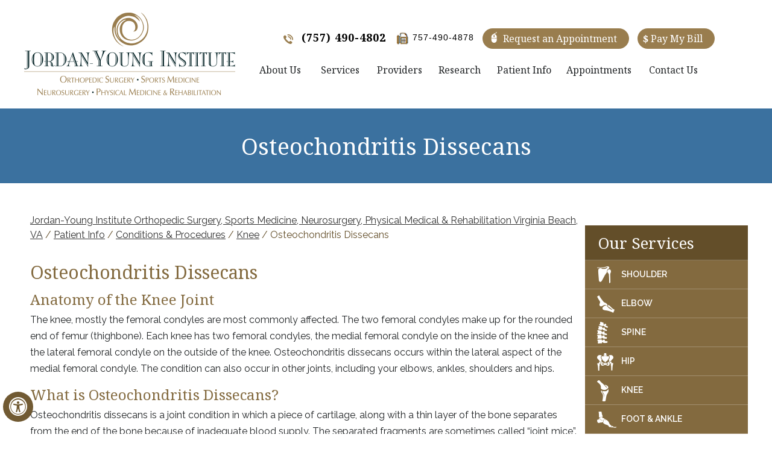

--- FILE ---
content_type: text/html
request_url: https://www.jordan-younginstitute.com/osteochondritis-dissecans-orthopedic-surgeon-virginia.html
body_size: 8921
content:
<!DOCTYPE html>
<html lang="en">

<head>
    <title>Osteochondritis Dissecans Virginia Beach | Osteochondral Grafting Hampton Roads, VA</title>
    <meta name="description" content="Osteochondritis dissecans occurs within the lateral aspect of the medial femoral condyle. Jordan-Young Institute offers autologous chondrocyte implantation (ACI), osteochondral grafting and bone grafting in Virginia Beach and Hampton Roads, VA.">
    <meta name="keywords" content="osteochondritis dissecans, autologous chondrocyte implantation (aci), osteochondral grafting, bone grafting">
    <meta http-equiv="Content-Type" content="text/html; charset=utf-8">
<meta content="SKYPE_TOOLBAR_PARSER_COMPATIBLE" name="SKYPE_TOOLBAR">
<meta name="viewport" content="width=device-width, initial-scale=1, minimum-scale=1, user-scalable=1" />
<link rel="icon" href="images/favicon.ico" type="image/x-icon">
<link href="/css/ypo-style.css" rel="stylesheet" media="all" />
<link href="/css/style.css" rel="stylesheet" media="all" />
<link href="https://fonts.googleapis.com/css?family=Raleway:200,300,300i,400,400i,500,500i,600,600i,700,700i,800,800i,900,900i" rel="stylesheet">
<link href="https://fonts.googleapis.com/css?family=Noto+Serif:400,400i,700,700i" rel="stylesheet">
<script src="/js/imgsupport.js"></script>
<script src="/js/jquery-3.3.1.min.js"></script>
<script src="/js/ypo-functions.js"></script>
<script src="/js/ypo-config.js"></script>
<meta name="geo.region" content="US-VA" />
<meta name="geo.position" content="36.795303;-76.050925" />
<meta name="ICBM" content="36.795303, -76.050925" />

<!-- Google tag (gtag.js) --> <script async src="https://www.googletagmanager.com/gtag/js?id=AW-17550423881"></script> <script> window.dataLayer = window.dataLayer || []; function gtag(){dataLayer.push(arguments);} gtag('js', new Date()); gtag('config', 'AW-17550423881'); </script>

<!-- Google tag (gtag.js) -->
<script async src="https://www.googletagmanager.com/gtag/js?id=G-1Q1BB3NKKV"></script>
<script>
  window.dataLayer = window.dataLayer || [];
  function gtag(){dataLayer.push(arguments);}
  gtag('js', new Date());
  gtag('config', 'G-1Q1BB3NKKV');
</script>
<!-- Google Tag Manager -->
<script>
    (function(w, d, s, l, i) {
        w[l] = w[l] || [];
        w[l].push({
            'gtm.start': new Date().getTime(),
            event: 'gtm.js'
        });
        var f = d.getElementsByTagName(s)[0],
            j = d.createElement(s),
            dl = l != 'dataLayer' ? '&l=' + l : '';
        j.async = true;
        j.src =
            'https://www.googletagmanager.com/gtm.js?id=' + i + dl;
        f.parentNode.insertBefore(j, f);
    })(window, document, 'script', 'dataLayer', 'GTM-WK23P3G');
</script>
<!-- End Google Tag Manager -->
<script type="application/ld+json">
{
"@context": "http://schema.org/",
"@type": "Review",
"itemReviewed":
{
"@type": "Physician",
"name": "Jordan-Young Institute",
"image":"https://www.jordan-younginstitute.com/images/jordan-institute-img.jpg",
"priceRange":"0",
"address":
{
"@type": "PostalAddress",
"addressLocality": "Virginia Beach, VA 23462",
"addressRegion": "Virginia Beach, VA 23462",
"postalCode": "23462",
"streetAddress": "5716 Cleveland Street, Suite 200, Virginia Beach, VA 23462",
"telephone": "(757) 490-4802"
}
},
"author":
{
"@type": "Organization",
"name": "Jordan-Young Institute",
"url": "https://www.jordan-younginstitute.com/",
"telephone": "(757) 490-4802"
},
"reviewRating":
{
"@type": "Rating",
"ratingValue": "4.8",
"bestRating": "5",
"worstRating": "Jordan-Young Institute in Virginia Beach, VA offers Orthopedic Surgery, Sports Medicine, Neurosurgery, Physical Medical &
Rehabilitation, regenerative medicine, PRP, stem cell rich bone marrow concentrate injections, physical therapy, physiatry, elbow arthroscopy, arthroscopic surgery,
labral repair, foot & ankle arthroscopy, arthroscopic knee surgery, hip arthroscopy, minimally invasive hip replacement, total ankle replacement, minimally invasive
knee replacement "
},
"publisher":
{
"@type": "Organization",
"name": "Jordan-Young Institute",
"address":
{
"@type": "PostalAddress",
"addressLocality": "Virginia Beach, VA 23462",
"postalCode": "23462",
"streetAddress": "5716 Cleveland Street, Suite 200, Virginia Beach, VA 23462",
"url": "https://www.jordan-younginstitute.com/",
"telephone": "(757) 490-4802"
}
}
}
</script>
<meta name="facebook-domain-verification" content="yukuru19649905r0vg5vinqvl6zkcf" />
<!-- Facebook Pixel Code -->
<script>
!function(f,b,e,v,n,t,s)
{if(f.fbq)return;n=f.fbq=function(){n.callMethod?
n.callMethod.apply(n,arguments):n.queue.push(arguments)};
if(!f._fbq)f._fbq=n;n.push=n;n.loaded=!0;n.version='2.0';
n.queue=[];t=b.createElement(e);t.async=!0;
t.src=v;s=b.getElementsByTagName(e)[0];
s.parentNode.insertBefore(t,s)}(window, document,'script',
'https://connect.facebook.net/en_US/fbevents.js');
fbq('init', '822823618384347');
fbq('track', 'PageView');
</script>
<noscript><img height="1" width="1" style="display:none"
src="https://www.facebook.com/tr?id=822823618384347&ev=PageView&noscript=1"
/></noscript>
<!-- End Facebook Pixel Code -->
<!-- Start cookies banner --><script defer src="https://ckm.yourpractice.online/1434wSiNr98B1B3/script.js" type="text/javascript"></script><!-- End cookies banner -->
</head>

<body>
    <div id="Accessibility">
  <div class="dfwOff">
    <ul>
      <li class="adaOn"><a href="?dfw=on" aria-label="Switch to Accessibility View" title="Accessible Tool Options"><span data-icon="&#xf29a;"></span></a></li>
      <li class="adaClose"><a href="javascript:void(0);" id="adaClose" aria-label="Hide Accessible Options">Hide</a></li>
    </ul>
  </div>
  <div class="dfwOn">
    <div class="dfwHead">Accessibility Tools</div>
    <ul>
      <li id="dfw-WhiteMode"><a href="javascript:void(0);" aria-label="Light Mode" data-icon="&#xe826;">Light Mode</a></li>
      <li id="dfw-BlackMode"><a href="javascript:void(0);" aria-label="Contrast Mode" data-icon="&#xe827;">Contrast Mode</a></li>
      <li id="dfw-GreyMode"><a href="javascript:void(0);" aria-label="Grey Mode" data-icon="&#xe81c;">Grey Mode</a></li>
      <li class="fontPlus"><a href="javascript:void(0);" aria-label="Increase Font Size" data-icon="&#xe824;">Increase Font Size</a></li>
      <li class="fontMinus"><a href="javascript:void(0);" aria-label="Decrease Font Size" data-icon="&#xe823;">Decrease Font Size</a></li>
      <li class="fontReset"><a href="javascript:void(0);" aria-label="Make Font Reset" data-icon="&#xe825;">Reset Font Default</a></li>
      <li><a href="/accessibility.html" aria-label="More information about accessibility" accesskey="k" data-icon="&#xf29a;">Accessibility Options</a></li>
      <li class="adaOff"><a href="?dfw=off" aria-label="Reset to Normal Site View" data-icon="&#xf177;">Back to Main Site</a></li>
    </ul>
    <div class="dfwClose"><a href="javascript:void(0);" id="dfwClose" aria-label="close Accessible View">Hide</a></div>
  </div>
</div>

    <div id="Container">
        <!-- Google Tag Manager (noscript) -->

<noscript>
    <iframe src="https://www.googletagmanager.com/ns.html?id=GTM-WK23P3G" height="0" width="0" style="display:none;visibility:hidden"></iframe>
</noscript>

<!-- End Google Tag Manager (noscript) -->

<header id="Header-Container" data-skip="Header">
    <div id="Header">
        <div class="table-div">
            <div class="table-cell logo"><a href='/' aria-label="More about Jordan young Institute"><img alt="Jordan Young Institute Orthopedic surgery Sports Medicine Neurosurgery Physical Medicine & Rehabilitation" src="/images/jordan-young-institute.png" /></a></div>
            <div class="table-cell call-appoint">
                <ul class="details">
                  <!--  <li class="news-forms">
                        <ul>
                            <li class="news"><a href="/blog.html"><span></span>News &amp; Events</a></li>
                            <li class="forms"><a href="/patient-forms-orthopedic-surgeon-virginia.html"><span></span>Patient Forms</a></li>
                        </ul>
                    </li>-->
                   <!-- <li class="location schemaTable" itemscope itemtype="http://schema.org/PostalAddress">
                        <span></span><a href="/contact-us-orthopedic-surgeon-virginia.html"><span itemprop="streetAddress" style="background: none; padding: 0px;">5716 Cleveland Street,<br />
                                Suite 200 <br />
                                <span itemprop="addressLocality" style="background: none; padding: 0px;">Virginia Beach,</span> <span itemprop="addressRegion" style="background: none; padding: 0px;">VA</span> <span itemprop="postalCode" style="background: none; padding: 0px;">23462</span></span></a>
                    </li>-->
                   <!-- <li class="social-logo">
                        <p>Follow Us</p>
                        <ul>
                            <li class="facebook"><a href="https://www.facebook.com/JordanYoungInstitute/" target="_blank" rel="nofollow" aria-label="Follow Jordan-Young Institute on Facebook"><span>Facebook</span></a></li>
                            <li class="instagram"><a href="https://www.instagram.com/jordanyounginstitute/" target="_blank" rel="nofollow" aria-label="Follow Jordan-Young Institute on Instagram"><span>Instagram</span></a></li>
                            <li class="twitter"><a href="https://twitter.com/JordanYoungInst" target="_blank" rel="nofollow" aria-label="Follow Jordan-Young Institute on Twiitter"><span>Twiiter</span></a></li>
                            <li class="linkedin"><a href="https://in.linkedin.com/company/jordan-young-institute" target="_blank" rel="nofollow" aria-label="Connect Jordan-Young Institute on LinkedIn"><span>LinkedIn</span></a></li>
                            <li class="youtube"><a href="https://www.youtube.com/channel/UCW9JEeo-wJT51K5HxeCx6ow" target="_blank" rel="nofollow" aria-label="Subscribe in Youtube"><span>Youtube</span></a></li>
                        </ul>
                    </li>-->
                    <li class="appoint-num">
                        <ul>
                            <li class="number"><span class="tel1"></span></li>
                            
                               <li class="fax" itemprop="faxNumber">757-490-4878</li> 
                               
                            <li class="appoint"><a href="/online-appointment-orthopedic-surgeon-virginia.html"><span></span>Request an Appointment</a></li>
                            <li class="appoint"><a href="https://www.paymydoctor.com/1614498/login?PayerpathId=1614498" target="_blank" rel="nofollow"><strong>$</strong> Pay My Bill</a></li>
                            <!--<li class="appoint"><a href="https://pay.balancecollect.com/m/jordanyounginstitute5716" target="_blank" rel="nofollow"><strong>$</strong> Pay My Bill</a></li>-->
                        </ul>
                    </li>
                </ul>
                <nav id="Menu-Container" data-skip="Menu">
                    <div id="Main-Menu">
                        <ul class="menu">
                         <!--   <li class="menu-home"><a href="/" accesskey="h"><span>Home</span></a></li>-->
                            <li class="menu-about"><a href="/about-us-orthopedic-surgeon-virginia.html" accesskey="u">About Us</a>
                                <ul>
                                    <li><a href="/jordan-young-institute-orthopedic-surgeon-virginia.html">Jordan-Young Institute</a></li>
                                    <li><a href="/patient-philosophies-orthopedic-surgeon-virginia.html">Patient Care Philosophy</a></li>
                                    <li><a href="/our-unique-approach-orthopedic-surgeon-virginia.html">Our Unique Approach</a></li>
                                    <li><a href="/meet-our-team-orthopedic-surgeon-virginia.html">Our Team</a></li>
                                    <li><a href="/newsandannouncements.html">News &amp; Announcements</a></li>
                                    <li><a href="/contact-us-orthopedic-surgeon-virginia.html">Practice Location</a></li>
                                    <li><a href="employment-opportunities.html">Employment Opportunities</a></li>
                                </ul>
                            </li>
                            <li class="menu-services"><a href="services-orthopedic-surgeon-virginia.html" accesskey="s">Services</a>
                              <ul>
                                            <li><a href="/shoulder-orthopedic-surgeon-virginia.html">Shoulder</a></li>
                                            <li><a href="/elbow-orthopedic-surgeon-virginia.html">Elbow</a></li>
                                            <li><a href="/spine-orthopedic-surgeon-virginia.html">Spine</a></li>
                                            <li><a href="/hip-orthopedic-surgeon-virginia.html">Hip</a></li>
                                            <li><a href="/knee-orthopedic-surgeon-virginia.html">Knee</a></li>
                                            <li><a href="/foot-and-ankle-orthopedic-surgeon-virginia.html">Foot &amp; Ankle</a></li>
                                            <li><a href="/regenerative-medicine-orthopedic-surgeon-virginia.html">Regenerative Medicine</a></li>

                                            <li><a href="/interventional-physiatry-orthopedic-surgeon-virginia.html">Interventional Physiatry</a></li>
                                                  <li><a href="/physical-therapy-orthopedic-surgeon-virginia.html">Physical Therapy</a></li>


                                        </ul></li>
                                        
                                        <li class="menu-provider"><a href="meet-our-team-orthopedic-surgeon-virginia.html">Providers</a></li>
                            <li class="menu-research"><a href="jordan-research-foundation.html" target="_blank" accesskey="r">Research</a>
                                <ul>
                                    <li><a href="jordan-research-foundation.html" target="_blank">Jordan Research Foundation</a></li>

                                    <!--<li><a href="trails-orthopedic-surgeon-virginia.html">Trials</a></li>

                                    <li><a href="https://www.jordanresearchfoundation.org/" target="_blank">Donate</a></li>

                                    <li><a href="kevin-f-bonner-md-orthopedic-surgeon-virginia.html#Publications-k">Kevin F. Bonner, MD</a></li>

                                    <li><a href="james-e-dowd-md-orthopedic-surgeon-virginia.html#Publications-dowd">James E. Dowd, MD</a></li>

                                    <li><a href="joseph-gondusky-md-orthopedic-surgeon-virginia.html#Publications-gondusky">Joseph Gondusky, MD</a></li>

                                    <li><a href="justin-w-griffin-md-orthopedic-surgeon-virginia.html#Publications-griffin">Justin W. Griffin, MD</a></li>

                                    <li><a href="scott-i-horn-do-orthopedic-surgeon-virginia.html#Publications-scott">Scott I. Horn, DO</a></li>

                                    <li><a href="louis-c-jordan-md-orthopedic-surgeon-virginia.html#Publications-louis-c">Louis C. Jordan, MD</a></li>

                                    <li><a href="david-s-levi-md-orthopedic-surgeon-virginia.html#Publications-levi">David S. Levi, MD</a></li>

                                    <li><a href="samuel-p-robinson-md-orthopedic-surgeon-virginia.html#Publications-samuel">Samuel P. Robinson, MD</a></li>

                                    <li><a href="Jack-l-siegel-md-orthopedic-surgeon-virginia.html#Publications-siegel">Jack L. Siegel, MD</a></li>-->

                                </ul>
                            </li>
                            <li class="menu-patient"><a href="/patient-info-orthopedic-surgeon-virginia.html" accesskey="i">Patient Info</a>
                                <ul>
								 <li><a href="patient-seminars.html">Patient Seminars</a></li>
                                    <li><a href="/patient-education-videos-orthopedic-surgeon-virginia.html">Patient Education Videos</a></li>
                                    <li><a href="/conditions-and-procedures-orthopedic-surgeon-virginia.html">Conditions &amp; Procedures</a>
                                        <ul>
                                            <li><a href="/shoulder-orthopedic-surgeon-virginia.html">Shoulder</a></li>
                                            <li><a href="/elbow-orthopedic-surgeon-virginia.html">Elbow</a></li>
                                            <li><a href="/spine-orthopedic-surgeon-virginia.html">Spine</a></li>
                                            <li><a href="/hip-orthopedic-surgeon-virginia.html">Hip</a></li>
                                            <li><a href="/knee-orthopedic-surgeon-virginia.html">Knee</a></li>
                                            <li><a href="/foot-and-ankle-orthopedic-surgeon-virginia.html">Foot &amp; Ankle</a></li>
                                            <li><a href="/regenerative-medicine-orthopedic-surgeon-virginia.html">Regenerative Medicine</a></li>
                                        </ul>
                                    </li>
                                    <!--<li><a href="/health-ipass-orthopedic-surgeon-virginia.html">Health iPASS</a></li> -->
                                    <li><a href="/videos-orthopedic-surgeon-virginia.html">Videos &amp; Podcasts </a></li>
                                    <li><a href="/patient-forms-orthopedic-surgeon-virginia.html">Patient Forms</a> </li>
                                    <li><a href="/medical-recordes-orthopedic-surgeon-virginia.html">Medical Records</a></li>
                                    <li><a href="/prescriptions-orthopedic-surgeon-virginia.html">Prescriptions</a></li>
                                    <li><a href="/testimonials.html">Patient Testimonials</a></li>
                                    <li><a href="/operative-instructions-orthopedic-surgeon-virginia.html">Operative Instructions</a></li>
                                    <li><a href="/pdfs/your-rights-and-protections-against-surprise-medical-bills-updated.pdf" target="_blank">Your Rights and Protections Against Surprise Medical Bills</a></li>
                                    <li><a href="/insurance-info-orthopedic-surgeon-virginia.html">Insurance Info</a></li>

                                    <li><a href="/healthcare-news-pl598.html">Healthcare News</a></li>
                                    <li><a href="/useful-links-orthopedic-surgeon-virginia.html">Useful Links</a></li>
                                </ul>
                            </li>
                            <li class="menu-appointment"><a href="/general-appointment-orthopedic-surgeon-virginia.html" accesskey="a">Appointments</a>
                                <ul>
                                    <li><a href="/general-appointment-orthopedic-surgeon-virginia.html">Appointment Information</a></li>
                                    <li><a href="/online-appointment-orthopedic-surgeon-virginia.html">Request Appointment</a></li>
                                    <li><a href="/question-your-bill-orthopedic-surgeon-virginia.html">Question About Your Bill?</a></li>
                                </ul>
                            </li>
                            <li class="menu-contact"><a href="/contact-us-orthopedic-surgeon-virginia.html" accesskey="c">Contact Us</a></li>
                        </ul>
                        <div class="clear-float"></div>
                    </div>
                    <div id="Mobile-Menu">
                        <div class="toggleMenu"><a href="javascript:void(0);">Menu<span></span></a></div>
                        <div class="Wrapper"></div>
                    </div>
                </nav>
            </div>
        </div>
    </div>
</header>

        
        <div id="Header-s">
	  	  <div class="Header-s">
	
					<h1 class="dfw-FontResize" style="font-size: 40px;">Osteochondritis Dissecans</h1>
				
   </div>  
   </div>
        <div id="Content-Container" data-skip="Content">
            <div id="Content-Main">
                <div class="table-div">
                    <div id="Content" class="table-cell">
                        <div class="navigation"><a href="/">Jordan-Young Institute Orthopedic Surgery, Sports Medicine, Neurosurgery, Physical Medical & Rehabilitation Virginia Beach, VA</a> / <a href="patient-info-orthopedic-surgeon-virginia.html">Patient Info</a> / <a href="conditions-and-procedures-orthopedic-surgeon-virginia.html">Conditions &amp; Procedures</a> / <a href="knee-orthopedic-surgeon-virginia.html">Knee</a> / Osteochondritis Dissecans</div>
                        <article class="textMain ypocms">
                            <h1>Osteochondritis Dissecans</h1>
                            <h2 class="hTag3">Anatomy of the Knee Joint</h2>
                            <p>The knee, mostly the femoral condyles&nbsp;are most commonly affected. The two femoral condyles make up for the rounded end of femur (thighbone). Each knee has two femoral condyles, the medial femoral condyle on the inside of the knee and the lateral femoral condyle on the outside of the knee. Osteochondritis dissecans occurs within the lateral aspect of the medial femoral condyle. The condition can also occur in other joints, including your elbows, ankles, shoulders and hips.</p>
                            <h3>What is Osteochondritis Dissecans?</h3>
                            <p>Osteochondritis dissecans is a joint condition in which a piece of cartilage, along with a thin layer of the bone separates from the end of the bone because of inadequate blood supply. The separated fragments are sometimes called &ldquo;joint mice&rdquo;. These fragments may be localized, or may detach and fall into the joint space causing pain and joint instability.</p>
                            <h3>Incidence of Osteochondritis Dissecans</h3>
                            <p>Osteochondritis dissecans is more common among boys and young men between 10 and 20 years who actively take part in sports. Athletes participating in sports such as gymnastics and baseball may develop osteochondritis dissecans.</p>
                            <h3>Causes of Osteochondritis Dissecans</h3>
                            <p>Exact cause for osteochondritis dissecans remains unknown and certain factors such as trauma, fractures, sprains or injury to the joint are considered to increase the risk of developing the condition. Osteochondritis dissecans may be caused by restricted blood supply to the end of the affected bone that usually occurs in conjunction with repetitive trauma. Following the injury or trauma, the bones in the area may be deprived of blood flow leading to necrosis and finally the bone fragment may break off. This may initiate the healing process, however by this time, articular cartilage will be compressed, flattened, and a subchondral cyst may develop. All these changes in addition to increased joint pressure cause failure of healing of the joint.</p>
                            <p>The appearance of osteochondritis dissecans in several family members may indicate that the condition is inherited.</p>
                            <h3>Symptoms of Osteochondritis Dissecans</h3>
                            <p>Patients with osteochondritis dissecans usually have joint pain, swelling, stiffness, decreased range of motion, and joint popping or locking. Pain usually increases after activity.</p>
                            <h3>Diagnosis of Osteochondritis Dissecans</h3>
                            <p>Your doctor will probably order an X-ray of both the right and left knee to see the abnormality in the joint space and to compare them. You may also have a CT or MRI scan that is useful in determining the location of loose fragments within the joint.</p>
                            <h3>Treatment of Osteochondritis Dissecans</h3>
                            <p>Your physician may recommend various treatments depending on the reports of diagnostic scans, age, severity, stability of the cartilage and other factors. Goals of treatment are to relieve the symptoms and stop or impede the progression of degeneration of the joint. Conservative treatment approaches such as wait &amp; watch approach, pain medications, and immobilization for 1-2 weeks are recommended if the condition is diagnosed at the early stages and if the severity is mild. However, surgery is required if the condition is diagnosed at an advanced stage or if the condition is severe.</p>
                            <p>Surgical correction of osteochondritis dissecans can be done using the open technique or arthroscopic techniques. Some of the surgical procedures include drilling, bone grafting, open reduction internal fixation, osteochondral grafting, or autologous chondrocyte implantation (ACI).</p>
                            <ul>
                                <li><strong>Drilling</strong>: In this method, multiple small holes are drilled into the bone which allows the growth of new blood vessels in the defected area. This promotes blood flow into the defected area thereby initiating the healing response and formation of new cartilage cells inside the lesion</li>
                                <li><strong>Open reduction internal fixation</strong>: Open surgery is performed in cases where the defected area is difficult to reach with arthroscope. Hence an open incision may be required. In this procedure, an incision is made in front of the joint to allow the surgeon to see the joint and the loose bodies are removed. Internal fixation involves fixing the fragments using internal fixators such as metal screws, pins, wires.</li>
                                <li><strong>Bone grafting:</strong> It helps to fill the gap after removal of the dead or necrotic bone. In this procedure, bone graft is placed on the damaged site. This procedure may be performed to repair the damaged area or replace the missing bone. Auto graft (harvested from the same individual) or allograft (taken from bone bank) may be required to help in the growth of a new bone.</li>
                                <li><strong>Osteochondral grafting:</strong> The procedure involves transfer of healthy cartilage plugs from the non-weight-bearing areas of the joint to the damaged areas of the joint in mosaic pattern. It allows the newly implanted bone and cartilage to grow in the defected area. Grafts may be taken from the same individual (auto graft) or from a donor or bone bank (allograft).</li>
                                <li><strong>Autologous chondrocyte implantation (ACI):</strong> In this procedure, healthy cartilage cells are harvested from the non-weight-bearing joint of the patient and cultured in the laboratory. The cultured cartilage tissue patch will be implanted into the defected area which also promotes the growth of new cartilage.</li>
                            </ul>

                        </article>
                    </div>
                    <aside id="Sidebar" class="table-cell" data-skip="Sidebar">
    <div class="ourservices">
        <div class="our-heading"><a href="/services-orthopedic-surgeon-virginia.html">Our Services</a></div>
        <ul>
           <li class="s-shoulder"><a href="/shoulder-orthopedic-surgeon-virginia.html"><span></span>Shoulder</a></li>
           <li class="s-elbow"><a href="/elbow-orthopedic-surgeon-virginia.html"><span></span>Elbow</a></li>
           <li class="s-spine"><a href="/spine-orthopedic-surgeon-virginia.html"><span></span>Spine</a></li>
            <li class="s-hip"><a href="/hip-orthopedic-surgeon-virginia.html"><span></span>Hip</a></li>
            <li class="s-knee"><a href="/knee-orthopedic-surgeon-virginia.html"><span></span>Knee</a></li>
            <li class="s-foot-ankle"><a href="/foot-and-ankle-orthopedic-surgeon-virginia.html"><span></span>Foot & Ankle</a></li>
            <li class="s-regenerat"><a href="/regenerative-medicine-orthopedic-surgeon-virginia.html"><span></span>Regenerative Medicine</a></li>
        </ul>
    </div>
    <div class="s-patient-ed">
        <div class="pat-ed"><a href="/patient-education-videos-orthopedic-surgeon-virginia.html">Patient Education</a></div>
        <div class="s-videos"><a href="/patient-education-videos-orthopedic-surgeon-virginia.html"><img src="/images/s-video.jpg" alt="Patient Education"/></a></div>
        <div class="view-video"><a aria-label="More about Patient Eductional Videos" href="/patient-education-videos-orthopedic-surgeon-virginia.html">View More Videos</a></div>
    </div>
    <div class="meetteam">
        <div><a href="/meet-our-team-orthopedic-surgeon-virginia.html">Meet Our Team</a></div>
        <!--<a href="/meet-our-team-orthopedic-surgeon-virginia.html"><img src="/images/meet-our-team.jpg" alt="Meet Our Team"/></a>-->
        <a href="/meet-our-team-orthopedic-surgeon-virginia.html"><img src="/images/35-year-img.jpg" alt="Meet Our Team"/></a>
    </div>
    <div class="s-resource">
        <div>Patient Resource</div>
        <ul>
		<li class="s-pt-sem"><a href="/patient-seminars-orthopedic-surgeon-virginia.html"><span></span>Patient Seminars</a></li>
            <li class="s-firstvisit"><a href="/first-visit-orthopedic-surgeon-virginia.html"><span></span>First Visit</a></li>
            <li class="s-pat-forms"><a href="/patient-forms-orthopedic-surgeon-virginia.html"><span></span>Patient Forms</a></li>
            <!-- <li class="s-instructions"><a href="/operative-instructions-orthopedic-surgeon-virginia.html"><span></span>Operative Instructions</a></li> -->
            <li class="s-info"><a href="/insurance-info-orthopedic-surgeon-virginia.html"><span></span>Insurance Info</a></li>
        </ul>
    </div>
    <div class="event-n"><a href="/newsandannouncements.html"><span></span>News &amp; Announcements</a></div>
    <div class="s-add"><a href="/contact-us-orthopedic-surgeon-virginia.html"><span class="s-loc-icon"></span>Jordan-Young Institute<span>5716 Cleveland Street<br/>Suite 200 <br/>Virginia Beach, VI 23462</span></a></div>
</aside>

                </div>
            </div>
        </div>
        <footer id="Footer-Container" data-skip="Footer">
    <div id="Footer">
      <ul class="footer-top">
      <li> <div class="logo"><a href='/' aria-label="More about Jordan young Institute"><img alt="Jordan Young Institute Orthopedic surgery Sports Medicine Neurosurgery Physical Medicine & Rehabilitation" src="/images/footer-logo-new.png" /></a></div>
       <p>Jordan-Young Institute is a specialized orthopedic practice with renowned physicians at the cutting edge of orthopaedics, neurosurgery and physiatry. </p></li>
       
       <li>
       	<h2>Quick Links</h2>
       	<ul class="q-link">
      		  <li><a href="/foot-and-ankle-orthopedic-surgeon-virginia.html">Foot &amp; Ankle</a></li>
       		  <li><a href="/shoulder-orthopedic-surgeon-virginia.html">Shoulder</a></li>
                                            <li><a href="/elbow-orthopedic-surgeon-virginia.html">Elbow</a></li>
                                            <li><a href="/spine-orthopedic-surgeon-virginia.html">Spine</a></li>
                                            <li><a href="/hip-orthopedic-surgeon-virginia.html">Hip</a></li>
                                            <li><a href="/knee-orthopedic-surgeon-virginia.html">Knee</a></li>
                                            
                                            <li><a href="/regenerative-medicine-orthopedic-surgeon-virginia.html">Regenerative Medicine</a></li>
                                            <li><a href="meet-our-team-orthopedic-surgeon-virginia.html">Providers</a></li>
                                            <li><a href="jordan-research-foundation.html" target="_blank">Jordan Research Foundation</a></li>
                                             <li><a href="/online-appointment-orthopedic-surgeon-virginia.html">Request Appointment</a></li>
       	</ul>
       </li>
       
       <li>
       	
                        <h2><u>Location</u></h2>
                               <a href="/contact-us-orthopedic-surgeon-virginia.html"><span itemprop="streetAddress" style="background: none; padding: 0px;">5716 Cleveland Street,<br />
                                Suite 200 <br />
                                <span itemprop="addressLocality" style="background: none; padding: 0px;">Virginia Beach,</span> <span itemprop="addressRegion" style="background: none; padding: 0px;">VA</span> <span itemprop="postalCode" style="background: none; padding: 0px;">23462</span></span></a>
                                <p>&nbsp;</p>
                    <h2><u>Hours</u></h2>
                    <p>Monday- Friday: 8:00 AM - 5:00 PM</p>
                    
                        <ul>
                            <li class="number"><span class="tel1"></span></li>
						 </ul>
                    
       </li>
      <li class="social-logo">
                        <h2>Follow Us</h2>
                        <ul>
                            <li class="facebook"><a href="https://www.facebook.com/JordanYoungInstitute/" target="_blank" rel="nofollow" aria-label="Follow Jordan-Young Institute on Facebook"><span>Facebook</span></a></li>
                            <li class="instagram"><a href="https://www.instagram.com/jordanyounginstitute/" target="_blank" rel="nofollow" aria-label="Follow Jordan-Young Institute on Instagram"><span>Instagram</span></a></li>
                            <li class="twitter"><a href="https://twitter.com/JordanYoungInst" target="_blank" rel="nofollow" aria-label="Follow Jordan-Young Institute on Twiitter"><span>Twiiter</span></a></li>
                            <li class="linkedin"><a href="https://in.linkedin.com/company/jordan-young-institute" target="_blank" rel="nofollow" aria-label="Connect Jordan-Young Institute on LinkedIn"><span>LinkedIn</span></a></li>
                            <li class="youtube"><a href="https://www.youtube.com/channel/UCW9JEeo-wJT51K5HxeCx6ow" target="_blank" rel="nofollow" aria-label="Subscribe in Youtube"><span>Youtube</span></a></li>
                        </ul>
                        
                         <div class="search-icon">

            <div class="search-holder">
                <form id="newsearch" method="get" action="result.php">
                    <label for="tfq" class="nodisplay">Search</label>
                    <input id="tfq" class="tftextinput2" name="search" value="" type="text" placeholder="Search">
                    <input value="go" class="tfbutton2" onclick="window.location.assign(&quot;result.php?search=&quot; + document.form.search.value.replace(/ /g,&quot;%20&quot;))" style="cursor:pointer;" type="submit">

                </form>
 </div>
            </div>
		  </li>
      	
      </ul>
       
      
       
            <div class="clear"><hr></div>
            <div class="copyrights">
                <h2>&copy;  Jordan-Young Institute Orthopedic Surgery, Sports Medicine, Neurosurgery, Physical Medical &amp; Rehabilitation Virginia Beach, VA<br><br><a href="https://www.jordanresearchfoundation.org/" target="_blank">Jordan Research Foundation</a> | <a href="https://www.kevinbonnermd.com/" target="_blank">Kevin F. Bonner, M.D.</a> | <a href="https://www.justingriffinmd.com/" target="_blank">Justin W Griffin, M.D.</a></h2>
        
                <p class="footer-menu"><a href="/">Home</a> | <a href="/disclaimer.html">Disclaimer</a> | <a href="/privacy.html">Privacy</a> | <a href="/tell-a-friend.html">Tell a Friend</a> | <a href="/sitemap.html">Sitemap</a> | <a href="/feedback.html">Feedback</a> | <a href="/contact-us-orthopedic-surgeon-virginia.html">Contact Us</a> | <a href="/employment-opportunities.html">Careers</a> | <a href="/accessibility-statement.php">Accessibility Statement</a></p>
            </div>

            <div class="ypo-logo"><a href="https://www.yourpracticeonline.net/" target="_blank"><img alt="Your Practice Online" src="/images/your-practice-online-logo.png" /></a>
            </div>
       
    </div>
</footer>

    </div>
    <script src="/js/responsiveslides.js"></script>
<script src="/js/jquery.flexisel.js"></script>
<script src="/js/functions.js"></script>
<script src="/js/html5.js"></script>
<script src="https://www.ypo.education/js/ypo-edu-embed.js"></script>
<script>var cpiic = 'MTM4NDIxNy42';</script>
<script type="text/javascript">
    (function(e,t,o,n,p,r,i){e.visitorGlobalObjectAlias=n;e[e.visitorGlobalObjectAlias]=e[e.visitorGlobalObjectAlias]||function(){(e[e.visitorGlobalObjectAlias].q=e[e.visitorGlobalObjectAlias].q||[]).push(arguments)};e[e.visitorGlobalObjectAlias].l=(new Date).getTime();r=t.createElement("script");r.src=o;r.async=true;i=t.getElementsByTagName("script")[0];i.parentNode.insertBefore(r,i)})(window,document,"https://diffuser-cdn.app-us1.com/diffuser/diffuser.js","vgo");
    vgo('setAccount', '650120095');
    vgo('setTrackByDefault', true);
    vgo('process');
</script>
<script type="text/javascript" src="https://cdn.callrail.com/companies/769024958/5777512fa06b040cb6c2/12/swap.js"></script>
</body>

</html>


--- FILE ---
content_type: text/css
request_url: https://www.jordan-younginstitute.com/css/style.css
body_size: 19753
content:
@font-face {
    font-family: 'fontello';
    src: url('fonts/fontello.eot?65022206');
    src: url('fonts/fontello.eot?65022206#iefix') format('embedded-opentype'), url('fonts/fontello.woff2?65022206') format('woff2'), url('fonts/fontello.woff?65022206') format('woff'), url('fonts/fontello.ttf?65022206') format('truetype'), url('fonts/fontello.svg?65022206#fontello') format('svg');
    font-weight: normal;
    font-style: normal;
}


/* ---------- Theme CSS ---------- */

#Map-Container,
#Logos-c,
#Map-c,
#Doctor-container,
#Event-container,
#Service-c,
#Doctor-profile,
#Video-container,
#Forms-c,
#notification-bar,
#seminar-container,
#Banner-Container-S #Banner,
#Header-s{
    width: 100%;
    margin: 0px;
    padding: 0px;
    position: relative;
}
.event-images{
	text-align: center;
}
.event-images li{
	display: inline-block;
	width: 30%;
	margin: 5px 20px;
	vertical-align: top;
}
#Header-s {
    background: #3b719f;
    padding: 38px 0;
    height: auto;
}
.Header-s h1 {
    font: 38px/48px 'Noto Serif', serif !important;
    text-align: center;
	color: #fff;
}

#Accessibility,
#Header,
#Banner,
#Content-Main,
#Footer,
#Main-Menu,
#Mobile-Menu,
#Service,
#Credibility,
#Logos-intra,
#Map-intra,
#Doctor-intra,
#Event-intra,
#Service-intra,
#Profile-intra,
#Video-intra,
#Forms-intra,
#notification,
#seminar-intra,
#Banner-Container-S #Banner,
.Header-s{
    max-width: 1200px;
    min-width: 300px;
    margin: 0px auto;
    padding: 0px;
    position: relative;
}
.blog-post-27001 .post-image img,
.blog-post-24236 .post-image img,
.blog-post-23240 .post-image img,
.blog-post-23236 .post-image img,
.blog-post-25183 .post-image img{
    width: 150px !important;
    height: 198px !important;
}
.Wrapper {
    background: #836a3f;
}

.parentMenu {
    text-align: left;
}

.parentMenu li:hover {
    background: #634c26;
}

.parentMenu li.actMenu li {
    background: #634c26;
    color: #000;
}

.parentMenu li.actMenu {
    background: #634c26;
}

.parentMenu li li:hover {
    background: #836a3f;
}

.textMain .subList li {
    border: 1px solid #634e29;
}

.textMain .subList li a {
    background: #836a3f;
    color: #fff;
    padding: 8px 15px;
}

.txt-center {
    text-align: center;
}


/* Pop CSS */

.popFull {
    background: rgba(0, 0, 0, 0.7);
    position: absolute;
    width: 100%;
    height: 100%;
    z-index: 990;
    left: 0px;
    top: 0px;
    display: none;
}

.popMain {
    width: 75%;
    min-width: 300px;
    height: auto;
    padding: 0px;
    position: fixed;
    z-index: 999;
    background: #fff;
    display: none;
    left: 50%;
    top: 25%;
    -webkit-transform: translate(-50%, -50%);
    -moz-transform: translate(-50%, -50%);
    -ms-transform: translate(-50%, -50%);
    -o-transform: translate(-50%, -50%);
    transform: translate(-50%, -50%);
}

.popMain a{
    color: #997d4e;
}

.popDiv {
    font: 600 16px/30px 'Noto Serif', serif;
    color: #000;
    padding: 10px;
    text-align: center;
}

.popDiv p {
    padding: 10px;
}

.popClose {
    position: absolute;
    right: -10px;
    top: -10px;
    border-radius: 50%;
    background: #fff;
    border: 4px solid #666;
    width: 30px;
    height: 30px;
    z-index: 2;
    text-align: center;
    font: bold 12px/22px Verdana, Arial, Helvetica, sans-serif;
}

.popClose a {
    display: block;
    text-decoration: none;
}


/* Header CSS */

#Header {
    min-height: 180px;
}

#Header .table-cell {
    vertical-align: middle;
}

.logo {
    width: 30%;
}

.logo a {
    display: block;
    margin: 21px auto;
}

.details {
    text-align: right;
    margin-right: 50px;
    margin-bottom: 10px;
}

.details li {
    display: inline-block;
    vertical-align: middle;
    text-align: center;
}

.details li li {
    display: block;
}

.details a {
    display: block;
}

.details span {
    display: inline-block;
    vertical-align: middle;
}

.location {
    font: 400 14px/24px 'Noto Serif', serif;
    color: #010101;
}

.appoint {
    color: #fff;
    font: 400 16px/24px 'Noto Serif', serif;
    background: #997d4e;
}

.number {
    font: 700 18px/24px 'Noto Serif', serif;
    color: #010101;
}

.news-forms {
    font: 500 14px/20px 'Raleway', sans-serif;
}

.news-forms span {
    padding: 10px 12px 10px 10px;
}

.news span {
    background: url("../images/news.png") no-repeat left center;
}

.forms span {
    background: url("../images/forms.png") no-repeat left center;
}

.location {
    border-right: 1px solid #cdcdcd;
   /* border-left: 1px solid #cdcdcd;*/
    padding: 6px 10px 6px 0px;
    margin: 0px 15px;
}

.location a {
    display: inline-block;
}

.location span {
    background: url("../images/location.png") no-repeat center 5px;
    padding: 0px 21px 20px 21px;
    display: inline-block;
    vertical-align: top;
}

.number a {
    background: url("../images/phone-icon.png") no-repeat left center;
    padding: 0px 0px 5px 30px;
    letter-spacing: 1px;
}

.fax {
    background: url("../images/fax-icon.png") no-repeat left center;
    padding: 0px 0px 5px 30px;
    letter-spacing: 1px;
}


.appoint {
    border-radius: 20px;
}

.appoint a {
    padding: 5px 20px 5px 9px;
}

.appoint span {
    background: url("../images/appoint.png") no-repeat 5px center;
    vertical-align: top;
    padding: 10px 15px 10px 10px;
}

.news {
    border-bottom: 1px solid #cdcdcd;
}

.news a {
    padding-bottom: 5px;
}

.forms a {
    padding-top: 5px;
}

.appoint-num ul li {
    display: inline-block;
    margin: 10px 5px 10px 5px;
    vertical-align: middle;
}

.call-appoint {
    padding-left: 15px;
}

.menu-home a {
    position: relative;
}

.menu-home a::before {
    content: '\E800';
    color: #959595;
    font-family: 'fontello';
    position: absolute;
    left: 0;
    right: 0;
    font-size: 20px;
    margin: auto;
    top: 14px;
    color: #000;
}

.menu-home span {
    display: none;
}

.menu li {
    height: 50px;
    color: #212426;
    font: 400 16px/24px 'Noto Serif', serif;
}

.menu > li:hover {
    color: #836a3f;
}

.menu li a {
    padding: 13px 0px;
}

.menu li li {
    background: #CCC;
}

.menu-home {
    width: 9%;
}

.menu-about {
    width: 12%;
}

.menu-about li {
    width: 240px;
}

.menu-services {
    width: 12%;
}
.menu-provider {
    width: 12%;
}
.menu-services li{
	 width: 238px;
}

.menu-research {
    width: 12%;
}

.menu-research li {
    width: 262px;
}

.menu-patient {
    width: 14%;
}

.menu-patient li {
    width: 238px;
}

.menu-appointment {
    width: 16%;
}

.menu-appointment li {
    width: 242px;
}

.menu-contact {
    width: 14%;
}

.menu li li {
    color: #fff;
    border-bottom: 1px solid #9c8865;
    background: #836a3f url("../images/menu-bg.png") no-repeat 14px center;
}

.menu li li a {
    color: inherit;
}

.menu li li:hover {
    background: #634c26 url("../images/menu-bg.png") no-repeat 14px center;
    border-bottom: 1px solid transparent;
    transition: 1s ease all;
}

.textMain .subList li {
    width: 49%;
    font: 400 16px/27px 'Raleway', sans-serif;
}


/* Home Banner CSS */

#Banner-Container #Banner {
    height: 470px;
    position: relative;
}

#Banner-Container .banner1 {
    background: url(../images/banner1-new.jpg) no-repeat top right;
}

#Banner-Container .banner1 .theme-L {
    background: url(../images/banner1-left-new.jpg) no-repeat right top;
}

#Banner-Container .banner1 .theme-R {
    background: url(../images/banner1-right-new.jpg) no-repeat left top;
}

#Banner-Container .banner2 {
    background: url(../images/banner2-new.jpg) no-repeat center right;
}

#Banner-Container .banner2 .theme-L {
    background: url(../images/banner2-left-new.jpg) no-repeat right top;
}

#Banner-Container .banner2 .theme-R {
    background: url(../images/banner2-right-new.jpg) no-repeat left top;
}

#Banner-Container .banner3 {
    background: url(../images/banner3-new.jpg) no-repeat center top;
}

#Banner-Container .banner3 .theme-L {
    background: url(../images/banner3-left-new.jpg) no-repeat right top;
}

#Banner-Container .banner3 .theme-R {
    background: url(../images/banner3-right-new.jpg) no-repeat left top;
}

#Banner-Container .banner4 {
    background: url(../images/banner4-new.jpg) no-repeat center top;
}

#Banner-Container .banner4 .theme-L {
    background: url(../images/banner4-left-new.jpg) no-repeat right top;
}

#Banner-Container .banner4 .theme-R {
    background: url(../images/banner4-right-new.jpg) no-repeat left top;
}

#Banner-Container .banner5 {
    background: url(../images/banner5-new.jpg) no-repeat center top;
}

#Banner-Container .banner5 .theme-L {
    background: url(../images/banner5-left-new.jpg) no-repeat right top;
}

#Banner-Container .banner5 .theme-R {
    background: url(../images/banner5-right-new.jpg) no-repeat left top;
}

#Banner-Container .banner6 {
    background: url(../images/banner6-new.jpg) no-repeat center top;
}

#Banner-Container .banner6 .theme-L {
    background: url(../images/banner6-left-new.jpg) no-repeat right top;
}

#Banner-Container .banner6 .theme-R {
    background: url(../images/banner6-right-new.jpg) no-repeat left top;
}

#Banner-Container .banner7 {
    background: url(../images/banner7-new.jpg) no-repeat center top;
}

#Banner-Container .banner7 .theme-L {
    background: url(../images/banner7-left-new.jpg) no-repeat right top;
}

#Banner-Container .banner7 .theme-R {
    background: url(../images/banner7-right-new.jpg) no-repeat left top;
}


#Banner-Container .banner-content-hm{
    position: absolute;
    top: 140px;
    left: 10px;
}

#Banner-Container .banner-hd{
    font: 500 40px/53px 'Noto Serif', serif;
    color: #010101;
    margin-bottom: 10px;
}

#Banner-Container .banner-txt{

    font: 600 20px/30px 'Raleway', sans-serif;
    color: #010101;
    margin-bottom: 25px;

}

#Banner-Container .banner-rd-more a{
    display: inline-block;
    padding: 8px 10px;

    font: 400 14px/22px 'Raleway', sans-serif;
    color: #fff;
    background: #3b719f;
}





/* Subpage Banner CSS */

#Banner-Container-S #Banner #Slider1{
	display: none;
}

#Banner-Container-S #Banner {
    height: 185px;
    background: #3b719f;
}

/*
#Banner-Container-S .banner1 {
    background: url(../images/banner1-s-new.jpg) no-repeat center top;
}

#Banner-Container-S .banner1 .theme-L {
    background: url(../images/banner1-s-left-new.jpg) no-repeat right top;
}

#Banner-Container-S .banner1 .theme-R {
    background: url(../images/banner1-s-right-new.jpg) no-repeat left top;
}

#Banner-Container-S .banner2 {
    background: url(../images/banner2-s-new.jpg) no-repeat center top;
}

#Banner-Container-S .banner2 .theme-L {
    background: url(../images/banner2-s-left-new.jpg) no-repeat right top;
}

#Banner-Container-S .banner2 .theme-R {
    background: url(../images/banner2-s-right-new.jpg) no-repeat left top;
}

#Banner-Container-S .banner3 {
    background: url(../images/banner3-s-new.jpg) no-repeat center top;
}

#Banner-Container-S .banner3 .theme-L {
    background: url(../images/banner3-s-left-new.jpg) no-repeat right top;
}

#Banner-Container-S .banner3 .theme-R {
    background: url(../images/banner3-s-right-new.jpg) no-repeat left top;
}

#Banner-Container-S .banner4 {
    background: url(../images/banner4-s-new.jpg) no-repeat center top;
}

#Banner-Container-S .banner4 .theme-L {
    background: url(../images/banner4-s-left-new.jpg) no-repeat right top;
}

#Banner-Container-S .banner4 .theme-R {
    background: url(../images/banner4-s-right-new.jpg) no-repeat left top;
}

#Banner-Container-S .banner5 {
    background: url(../images/banner5-s-new.jpg) no-repeat center top;
}

#Banner-Container-S .banner5 .theme-L {
    background: url(../images/banner5-s-left-new.jpg) no-repeat right top;
}

#Banner-Container-S .banner5 .theme-R {
    background: url(../images/banner5-s-right-new.jpg) no-repeat left top;
}


#Banner-Container-S .banner6 {
    background: url(../images/banner6-s-new.jpg) no-repeat center top;
}

#Banner-Container-S .banner6 .theme-L {
    background: url(../images/banner6-s-left-new.jpg) no-repeat right top;
}

#Banner-Container-S .banner6 .theme-R {
    background: url(../images/banner6-s-right-new.jpg) no-repeat left top;
}


#Banner-Container-S .banner7 {
    background: url(../images/banner7-s-new.jpg) no-repeat center top;
}

#Banner-Container-S .banner7 .theme-L {
    background: url(../images/banner7-s-left-new.jpg) no-repeat right top;
}

#Banner-Container-S .banner7 .theme-R {
    background: url(../images/banner7-s-right-new.jpg) no-repeat left top;
}
*/


/* Banner Content CSS */

.banner-content {
    position: absolute;
    font: normal 16px/20px Verdana, Arial, Helvetica, sans-serif;
    padding: 15px;
}

.banner-more {
    font: normal 14px/20px Verdana, Arial, Helvetica, sans-serif;
    border-radius: 10px;
    border: 1px solid #fff;
    display: inline-block;
}



#Banner-Container-S .banner-content-hm{
    position: absolute;
    top: 60px;
    left: 10px;
}

#Banner-Container-S .banner-hd{
    font: 500 40px/53px 'Noto Serif', serif;
    color: #010101;
    margin-bottom: 10px;
}

#Banner-Container-S .banner-txt{

    font: 600 20px/30px 'Raleway', sans-serif;
    color: #010101;
    margin-bottom: 25px;

}

#Banner-Container-S .banner-rd-more a{
    display: inline-block;
    padding: 8px 10px;

    font: 400 14px/22px 'Raleway', sans-serif;
    color: #fff;
    background: #3b719f;
}


/*banner2*/

.banner2 .banner-content {
    width: 515px;
    right: 17%;
    top: 19%;
    min-height: 330px;
    padding: 0px;
}

.banner2 .banner-content ul {
    position: relative;
    width: 100%;
    height: 100%;
}

.banner2 .banner-content li {
    font: 400 16px/24px 'Raleway', sans-serif;
    color: #212426;
    display: inline-block;
    position: absolute;
}

.banner2 .banner-content li a {
    display: block;
}

.banner2 .banner-content li:hover span {
    background: #997d4e;
    color: #fff;
    transition: 0.5s ease all;
}

.banner2 .banner-content li span {
    background: #fff;
    padding: 7px 15px 7px 20px;
    border-radius: 20px;
}

.banner2 .banner-content .b-foot {
    top: 60px;
    width: 180px;
}

.b-foot span {
    display: inline-block;
}

.b-foot a {
    background: url("../images/banner2-tab.png") no-repeat center right;
}

.banner2 .banner-content .b-knee {
    right: 95px;
    width: 85px;
    top: 12px;
}

.b-knee span {
    display: block;
}

.b-knee a {
    background: url("../images/banner2-tab.png") no-repeat bottom center;
    padding-bottom: 40px;
}

.banner2 .banner-content .b-elbow {
    width: 130px;
    right: 28%;
    top: 155px;
}

.b-elbow span {
    display: inline-block;
}

.b-elbow a {
    background: url("../images/banner2-tab.png") no-repeat center right;
}

.banner2 .banner-content .b-hip {
    width: 75px;
    top: 250px;
    left: 36%;
}

.b-hip span {
    display: block;
}

.b-hip a {
    background: url("../images/banner2-tab.png") no-repeat top center;
    padding-top: 50px;
}

.banner2 .banner-content .b-spine {
    width: 85px;
    left: 53%;
    top: 265px;
}

.b-spine a {
    background: url("../images/banner2-tab.png") no-repeat top center;
    padding-top: 40px;
}

.b-spine span {
    display: block;
}

.banner2 .banner-content .b-shoulder {
    width: 100px;
    right: 0;
    top: 240px;
}

.b-shoulder span {
    display: block;
}

.b-shoulder a {
    background: url("../images/banner2-tab.png") no-repeat top center;
    padding-top: 60px;
}


/*end of banner2*/

.banner3 .banner-content {
    font: 400 16px/24px 'Raleway', sans-serif;
    color: #212426;
    right: 27%;
    bottom: 20px;
}

.banner3 .banner-content a {
    display: inline-block;
    background: #fff;
    padding: 7px 15px 7px 20px;
    border-radius: 20px;
}


/*banner4*/

.banner4 .banner-content {
    background: url("../images/banner-bg.png") no-repeat;
    width: 340px;
    height: 340px;
    right: 19%;
    top: 15%;
}

.banner4 .banner-content ul {
    position: relative;
}

.banner4 .banner-content li {
    display: inline-block;
    text-transform: uppercase;
    color: #fff;
    font: 700 18px/24px 'Raleway', sans-serif;
    width: 94px;
    height: 94px;
    position: absolute;
}

.banner4 .banner-content li a {
    display: block;
    position: relative;
    height: 100%;
}

.banner4 .banner-content li span {
    position: absolute;
}

.banner4 .banner-content .hip-b {
    background: url("../images/banner-hip.png") no-repeat left center;
    top: 15px;
    left: -15px;
}

.hip-b span {
    left: -40px;
    top: 35px;
}

.banner4 .banner-content .knee-b {
    background: url("../images/banner-knee.png") no-repeat left center;
    top: 140px;
    left: -40px;
}

.knee-b span {
    top: 35px;
    left: -57px;
}

.banner4 .banner-content .shoulder-b {
    background: url("../images/banner-shoulder.png") no-repeat left center;
    top: 250px;
    left: 30px;
}

.shoulder-b span {
    bottom: 15px;
    left: -100px;
}

.banner4 .banner-content .elbow-b {
    background: url("../images/banner-elbow.png") no-repeat left center;
    top: 255px;
    right: 30px;
}

.elbow-b span {
    left: 100px;
    bottom: 25px;
}

.banner4 .banner-content .medicine-b {
    background: url("../images/banner-regenerative.png") no-repeat left center;
    top: 140px;
    right: -40px;
}

.medicine-b span {
    left: 100px;
    top: 25px;
}

.banner4 .banner-content .spine-b {
    background: url("../images/banner-spine.png") no-repeat left center;
    right: -15px;
    top: 15px;
}

.spine-b span {
    left: 100px;
    top: 30px;
}

.banner4 .banner-content .ankle-b {
    background: url("../images/banner-foot-ankle.png") no-repeat left center;
    top: -45px;
    left: 35%;
}

.ankle-b span {
    left: 100px;
    top: 10px;
    width: 130px;
}


/*end of banner4*/


/*bannertabs*/

#Banner-Container .Banner-Tabs {
    left: 0px;
    top: 0px;
    width: 370px;
}

#Banner-Container-S .Banner-Tabs {
    left: 0px;
    top: 0px;
    width: 320px;
}

#Banner-Container .Banner-Tabs ul,
#Banner-Container-S .Banner-Tabs ul {
    position: relative;
}

#Banner-Container .Banner-Tabs li {
    background: url("../images/banner-tab-bg.png") no-repeat top center;
    display: inline-block;
    width: 151px;
    height: 154px;
    text-align: center;
    position: absolute;
    font: 400 16px/24px 'Noto Serif', serif;
    color: #100e11;
    z-index: 1;
}

#Banner-Container-S .Banner-Tabs li {
    background: url("../images/banner-tab-bg-s.png") no-repeat top center;
    display: inline-block;
    width: 95px;
    height: 97px;
    text-align: center;
    position: absolute;
    font: 400 12px/20px 'Noto Serif', serif;
    color: #100e11;
    z-index: 1;
}

#Banner-Container .Banner-Tabs li.Banner1,
#Banner-Container-S .Banner-Tabs li.Banner1 {
    z-index: 9;
}

#Banner-Container .Banner-Tabs li:hover {
    background: url("../images/banner-tab-bg-hover.png") no-repeat top center;
}

#Banner-Container-S .Banner-Tabs li:hover {
    background: url("../images/banner-tab-bg-s-hover.png") no-repeat top center;
}

#Banner-Container .Banner-Tabs li:hover span,
#Banner-Container-S .Banner-Tabs li:hover span {
    color: #fff;
}

#Banner-Container .Banner-Tabs li span {
    display: block;
    position: relative;
    background: none;
    font: 400 16px/21px 'Noto Serif', serif;
    bottom: 0;
    padding: 80px 0px 0px 0px;
    color: #100e11;
}

#Banner-Container-S .Banner-Tabs li span {
    display: block;
    position: relative;
    background: none;
    font: 400 12px/16px 'Noto Serif', serif;
    bottom: 0;
    padding: 30px 0px 0px 0px;
    color: #100e11;
}

#Banner-Container .Banner-Tabs li a,
#Banner-Container-S .Banner-Tabs li a {
    position: relative;
    display: block;
}

#Banner-Container .Banner-Tabs li a:before,
#Banner-Container-S .Banner-Tabs li a:before {
    position: absolute;
    content: '';
    left: 0;
    right: 0;
    margin: auto;
    background: #fff;
    width: 1px;
    z-index: 0;
}

.surgeon a:before {
    height: 88px;
    top: -88px;
}

.hurt a:before {
    height: 173px;
    top: -173px;
}

.specialties a:before {
    height: 220px;
    top: -220px;
}

.pat-edu a:before {
    height: 286px;
    top: -286px;
}

.surgeon {
    top: 88px;
}

#Banner-Container-S .surgeon {
    top: 70px;
    left: 53px;
}

.surgeon a {
    background: url("../images/our-surgeons.png") no-repeat center 35px;
}

#Banner-Container-S .surgeon a {
    background: none;
}

.hurt {
    top: 173px;
    left: 127px;
}

#Banner-Container-S .hurt {
    top: 107px;
    left: 142px;
}

.hurt a {
    background: url("../images/hurt.png") no-repeat center 20px;
}

#Banner-Container-S .hurt a {
    background: none;
}

.specialties {
    left: 220px;
    top: 53px;
}

.specialties a {
    background: url("../images/our-specialties.png") no-repeat center 35px;
}

#Banner-Container-S .specialties a {
    background: none;
}

.pat-edu {
    left: 26px;
    top: 286px;
}

#Banner-Container-S .pat-edu {
    left: 70px;
    top: 170px;
}

.pat-edu a {
    background: url("../images/patient-ed.png") no-repeat center 45px;
}

#Banner-Container-S .pat-edu a {
    background: none;
}

#Banner-Container .Banner-Tabs li.Banner_here span,
#Banner-Container-S .Banner-Tabs li.Banner_here span {
    color: #fff;
}

#Banner-Container .Banner-Tabs li.Banner_here,
#Banner-Container-S .Banner-Tabs li.Banner_here {
    background: url("../images/banner-tab-bg-hover.png") no-repeat top center;
}

#Banner-Container .Banner-Tabs .surgeon a:hover,
.surgeon.Banner_here a {
    background: url("../images/our-surgeons-hover.png") no-repeat center 35px;
}

#Banner-Container .Banner-Tabs .hurt a:hover,
.hurt.Banner_here a {
    background: url("../images/hurt-hover.png") no-repeat center 20px;
}

#Banner-Container .Banner-Tabs .specialties a:hover,
.specialties.Banner_here a {
    background: url("../images/our-specialties-hover.png") no-repeat center 35px;
}

#Banner-Container .Banner-Tabs .pat-edu a:hover,
.pat-edu.Banner_here a {
    background: url("../images/patient-ed-hover.png") no-repeat center 45px;
}


/*end of bannertabs*/


/*banner section*/

#Banner-Container .banner1 .banner-content {
    font: 400 16px/24px 'Raleway', sans-serif;
    color: #000;
    text-align: center;
    right: 1%;
    bottom: 0;
}

#Banner-Container .banner1 .banner-content a {
    display: inline-block;
    background: #fff;
    width: 194px;
    margin: 5px;
    border-radius: 20px;
    padding: 7px 0px;
}

#Banner-Container .banner1 .banner-content a:hover {
    background: #997d4e;
    color: #fff;
    font: 600 16px/24px 'Raleway', sans-serif;
    transition: 0.4s ease all;
}

.subList li:before {
    display: none;
    ;
}


/*end of banner*/


/* Navigation CSS */

.navigation {
    font: 400 16px/24px 'Raleway', sans-serif;
    color: #634e29;
    padding: 50px 0px 10px 10px;
}

.navigation a {
    color: #343434;
}


/* Text CSS */

.textMain {
    font: 400 16px/27px 'Raleway', sans-serif;
    color: #212426;
}

.textMain a {
    color: #836a3f;
}

.textMain a:hover {
    color: #0000AC;
}

.textMain h1 {
    font: 400 30px/40px 'Noto Serif', serif;
    color: #836a3f;
}

.textMain h1 span {
    font: 400 18px/24px 'Raleway', sans-serif;
    color: #4d4d4d;
}

.textMain h2,
.hTag2,
.textMain h3.hTag2,
.textMain h4.hTag2 {
    font: 400 30px/40px 'Noto Serif', serif;
    color: #001f22;
}

.textMain h2 span {
    font: normal 16px/20px Verdana, Arial, Helvetica, sans-serif;
    color: #000000;
}

.textMain h2 a,
.hTag2 a,
.textMain h3.hTag2 a,
.textMain h4.hTag2 a {
    color: #014cbe;
}

.textMain h3,
.hTag3,
.textMain h2.hTag3,
.textMain h4.hTag3 {
    font: 400 24px/30px 'Noto Serif', serif;
    color: #836a3f;
}

.textMain h3 a,
.hTag3 a,
.textMain h2.hTag3 a,
.textMain h4.hTag3 a {
    color: #353535;
}

.textMain h4,
.hTag4,
.textMain h2.hTag4,
.textMain h3.hTag4 {
    font: normal 20px/30px Verdana, Arial, Helvetica, sans-serif;
    color: #014cbe;
}

.textMain h4 a,
.hTag4 a,
.textMain h2.hTag4 a,
.textMain h3.hTag4 a {
    color: #014cbe;
}


/* Sidebar CSS */

#Sidebar {
    width: 270px;
}


/* Footer CSS */

.search-holder {
    width: 270px;
    margin: 0 auto;
}

.search-holder #tfq {
    background: transparent;
    border: 1px solid #aa8f5f !important;
    padding: 7px 0 6px 15px;
    width: 100%;
    float: left;
    border: none;
    -webkit-padding-before: 5px !important;
    font: 400 18px/24px 'Noto Serif', serif;
    color: #fff;
    border-radius: 20px;
}

.search-holder .tfbutton2 {
    background: #fff url(../images/search-icon.png) no-repeat scroll center 9px;
    cursor: pointer;
    float: right;
    height: 37px;
    width: 36px;
    text-indent: -999px;
    border: none;
    margin: -38px 1px 0 0px;
    -webkit-margin-before: -37px !important;
    -webkit-margin-after: 1px !important;
    border-radius: 0px 20px 20px 0px;
}

::-webkit-input-placeholder {
    /* WebKit, Blink, Edge */
    color: #ffffff;
}

:-moz-placeholder {
    /* Mozilla Firefox 4 to 18 */
    color: #ffffff;
    opacity: 1;
}

::-moz-placeholder {
    /* Mozilla Firefox 19+ */
    color: #ffffff;
    opacity: 1;
}

:-ms-input-placeholder {
    /* Internet Explorer 10-11 */
    color: #ffffff;
}

::-ms-input-placeholder {
    /* Microsoft Edge */
    color: #ffffff;
}

.social-logo {
    text-align: center;
    padding: 10px 0px;
    clear: both;
}

.social-logo p {
    display: inline-block;
    text-transform: uppercase;
    color: #000;
    font: 700 15px/25px 'Raleway', sans-serif;
}

.social-logo ul {
    display: inline-block;
    vertical-align: top;
}

.social-logo li {
    display: inline-block;
    vertical-align: top;
}

.social-logo ul li {
    display: inline-block;
    width: 30px;
    height: 35px;
    position: relative;
    vertical-align: top;
}

.social-logo ul li a {
    position: relative;
    width: 100%;
    height: 100%;
    display: block;
}

.social-logo ul li a::before {
    position: absolute;
    font-family: 'fontello';
    text-align: center;
    margin: auto;
    left: 0;
    right: 0;
    top: 3px;
    color: #fff;
    font-size: 20px;
}

.social-logo ul .facebook a::before {
    content: '\F09A';
}

.social-logo ul .instagram a::before {
    content: '\F16D';
}

.social-logo ul .twitter a {
    /* content: '\F099'; */
    background: url(/images/twitter-icon-new.png) no-repeat scroll 10px 4px;
    background-size: 18px;
}

.social-logo ul .youtube a::before {
    content: '\F16A';
}

.social-logo ul .linkedin a::before {
    content: '\f0e1';
}

.social-logo ul li span {
    display: none;
}

.ypo-logo {
    text-align: center;
}

.ypo-logo a {
    display: inline-block;
    margin-bottom: 10px;
}

#Footer-Container {
background: url(../images/foot-bg-img.png) no-repeat top center;
   background-repeat: repeat;
}
.footer-top .q-link li{
	display: block;
    width: auto;
    margin: 5px;
	
}
.footer-top .tel1{
	display: ruby-text;
    background: #ccc;
    padding: 5px;
    border-radius: 10px;
}
.footer-top .tel1 a{
	color: #997d4e;
}


.webp #Footer-Container {
   background: url(../images/foot-bg-img.png) no-repeat top center;
	background-repeat: repeat;
}

.jp2 #Footer-Container {
    background: url(../images/foot-bg-img.png) no-repeat top center;
}

.jpx #Footer-Container {
    background: url(../images/foot-bg-img.png) no-repeat top center;
}
.footer-top li{
	display: inline-block;
    width: 23%;
    vertical-align: top;
    margin: 20px 10px;
}
.footer-top p, h2{
	color: #fff;
}
.footer-top h2{
	font-size: 14px;
}
.footer-top li a{
	color: #fff;
}
.footer-top .logo{
	width: 82%;
}
.copyrights h2 {
    font: 400 18px/24px 'Noto Serif', serif;
    color: #fff;
    text-align: center;
}

.footer-menu {
    font: 400 15px/25px 'Raleway', sans-serif;
    color: #fff;
    text-align: center;
}

.footer-menu a {
    display: inline-block;
    margin: 15px 1% 30px;
}

.search-icon {
    text-align: center;
    padding-top: 63px;
}

.search-input {
    font: 400 18px/24px 'Noto Serif', serif;
    background: #836a3f;
    color: #fff;
    padding: 6px 0px 6px 20px;
    border: 1px solid #aa8f5f;
    width: 230px;
    border-radius: 25px 0px 0px 25px;
    outline: none;
}

input::placeholder {
    color: #fff;
}

input::-webkit-input-placeholder {
    color: #fff;
}

input:-moz-placeholder {
    /* Firefox 18- */
    color: #fff !important;
}

input::-moz-placeholder {
    /* Firefox 19+ */
    color: #fff !important;
}

input:-ms-input-placeholder {
    color: #fff;
}

.button-icon {
    background: #fff url("../images/search-icon.png") no-repeat center;
    border-radius: 0px 25px 25px 0px;
    width: 35px;
    height: 38px;
    vertical-align: top;
    border-top: 1px solid #aa8f5f;
    border-right: 1px solid #aa8f5f;
    border-bottom: 1px solid #aa8f5f;
    border-left: none;
    cursor: pointer;
    text-indent: -9999px;
    margin-left: -4px;
}



.map-bg {
	background: url("../images/map-bg-new.jpg") no-repeat;
	min-height: 760px;
	width: 526px;
/* 	background-position: 0px 73px; */
}
 

#Map-c {
    background: url("../images/map-bg.jpg") no-repeat top center;
    min-height: 394px;
}



.webp #Map-c {
    background: url("../images/map-bg.webp") no-repeat top center;
}

.jp2 #Map-c {
    background: url("../images/map-bg.jp2") no-repeat top center;
}

.jpx #Map-c {
    background: url("../images/map-bg.wdp") no-repeat top center;
}

/*.map-address {
    position: absolute;
    top: 137px;
    right: 25%;
    margin: auto;
    background: #836a3f;
    width: 275px;
}*/

/*.map-address {
	position: absolute;
	top: 412px;
	right: 12%;
	margin: auto;
	background: #836a3f;
	width: 275px;
}*/

.map-address {
	position: absolute;
	top: 186px;
	right: 18%;
	margin: auto;
	background: #836a3f;
	width: 275px;
}

.position-a {
    position: relative;
    padding: 20px 0px 15px 20px;
}

.position-a::before {
	position: absolute;
	top: 90%;
	left: 96px;
	margin: auto;
	position: absolute;
	content: '';
	border-top: 15px solid transparent;
	border-bottom: 15px solid transparent;
	border-right: 15px solid #836a3f;
	border-left: 15px solid transparent;
}

/*.position-a:before {
    position: absolute;
    top: 26%;
    left: -30px;
    margin: auto;
    position: absolute;
    content: '';
    border-top: 15px solid transparent;
    border-bottom: 15px solid transparent;
    border-right: 15px solid #836a3f;
    border-left: 15px solid transparent;
}*/

.map-address .location-p {
    color: #fff;
    font: 700 18px/24px 'Noto Serif', serif;
}

.map-address p .span-address {
    display: block;
    font: 400 14px/25px 'Raleway', sans-serif;
}

.phone-fax {
    font: 400 14px/24px 'Noto Serif', serif;
    color: #fff;
}

#Logos-intra {
    padding: 5px 0px;
}

#Logos-intra ul a {
    display: block;
}

#Doctor-intra {
   /* min-height: 463px;*/
    margin: 30px auto;
}

.about {
    background: url("../images/about-bg.png") no-repeat center;
    width: 70%;
}
.seminar img{
	margin: 24px auto;
}

.about-jodan {
    padding: 10px 10px 0px 15px;
}

.about-jodan h1 {
    font: 400 30px/40px 'Noto Serif', serif;
    color: #836a3f;
}

.about-jodan h1 span {
    color: #212426;
    font: 400 14px/24px 'Raleway', sans-serif;
    display: block;
}

.about-jodan p {
    font: 400 16px/24px 'Raleway', sans-serif;
    color: #212426;
    padding-top: 10px;
    padding-bottom: 10px;
}

.read-more {
    display: block;
    font: 400 16px/22px 'Raleway', sans-serif;
    color: #100e11;
    text-align: left;
}

.read-more a {
    display: inline-block;
    padding: 6px 15px;
    border: 1px solid #997d4e;
    border-radius: 21px;
    margin: 5px auto;
    width: 128px;
}

.list-difference {
    background: #836a3f;
}



.what-makes {
    text-align: center;
}

.differ {
    font: 400 30px/35px 'Noto Serif', serif;
    color: #fff;
    padding: 44px 0px 35px 0px;
}

.what-makes ul {
    padding-bottom: 48px;
}

.differ span {
    display: block;
    font: 400 25px/30px 'Noto Serif', serif;
}

.what-makes li {
    color: #fff;
    font: 400 16px/22px 'Raleway', sans-serif;
    display: inline-block;
}

.what-makes li a {
    display: block;
    padding: 50px 20px 35px 20px;
}

.what-makes li span {
    display: block;
}

.qualified a {
    background: url("../images/qualified.png") no-repeat top center;
}

.modern a {
    background: url("../images/modern.png") no-repeat top center;
}

.experience a {
    background: url("../images/experience.png") no-repeat top center;
}

.location-j {
    background: url("../images/jordan-young-institute-loc1.jpg") no-repeat top center;
    text-align: center;
    background-size: cover;
}

/* .location-j .theme-R {
    background: url("../images/loc-right1.jpg") no-repeat left top;
} */

.diff-add .theme-R {
    background: #836a3f;
    max-height: 516px;
}

.loc-icon {
    background: url("../images/loc-icon.png") no-repeat top center;
    padding: 30px 10px;
}

.jordan-loc a {
    display: inline-block;
    font: 800 16px/22px 'Raleway', sans-serif;
    color: #fff;
}

.jordan-loc a span {
    display: block;
    font: 400 14px/22px 'Raleway', sans-serif;
}

.jordan-loc {
    padding: 158px 10px;
}

.loc-j {
    background: rgba(131, 106, 63, 0.7);
    padding: 7px 0;
}

.different {
    min-height: 464px;
}

.news-e {
    font: 400 25px/30px 'Noto Serif', serif;
    color: #836a3f;
    text-align: center;
    padding: 62px 0px 15px 0px;
}

.news-e span {
    display: block;
    font: 500 14px/22px 'Raleway', sans-serif;
    color: #212426;
}

#Event-intra {
    min-height: 600px;
}

#Event-intra ul {
    text-align: center;
}

#Event-intra ul li {
    display: inline-block;
    vertical-align: top;
    min-height: 440px;
    width: 370px;
    margin: 10px 1%;
    border-bottom: 30px solid #f3f3f3;
    border-left: 25px solid #f3f3f3;
    border-right: 25px solid #f3f3f3;
    position: relative;
	background:#3b719f;
}

.event-bg {
    min-height: 165px;
    position: relative;
}

.event-bg::before {
    content: '';
    position: absolute;
    height: 44px;
    border-left: 25px solid #fff;
    left: -25px;
    top: 0;
}

.event-bg::after {
    content: '';
    position: absolute;
    height: 44px;
    border-left: 25px solid #fff;
    right: -25px;
    top: 0;
}
.welcome-dr-zachary .event-bg {
    background: url("../images/welcome-dr-zachary-new.jpg") no-repeat top center;
}

.welcome-dr-sursal .event-bg {
    background: url("../images/dr-sursal-welcome-homeimg.jpg") no-repeat top center;
}
.seminar-dr-sursal .event-bg {
    background: url("../images/dr-sursal-seminar-th-imh.jpg") no-repeat top center;
}
.seminar-dr-marshall .event-bg {
    background: url("../images/dr-marshall-seminar-th-img.jpg") no-repeat top center;
}

.seminar-grateful-to-give .event-bg {
    background: url("../images/physicians-being-named-top-3.jpg") no-repeat top center;
}


.excited-to-welcome .event-bg {
    background: url("../images/welcome-dr-muhammad-talha-home.jpg") no-repeat top center;
}

.honor-of-excellence .event-bg {
    background: url("../images/kevin-bonner-medical-doctor-home.jpg") no-repeat top center;
}

.pioneering .event-bg {
    background: url("../images/pioneering-research-home.jpg") no-repeat top center;
}

.clinical .event-bg {
    background: url("../images/best-clinical-study-abstract.jpg") no-repeat top center;
}

.regenerative .event-bg {
    background: url("../images/regenerative.jpg") no-repeat top center;
}

.physicians .event-bg {
    background: url("../images/physician.jpg") no-repeat top center;
}

.griffin .event-bg {
    background: url("../images/jyi.jpg") no-repeat top center;
}
.opportunity .event-bg {
    background: url("../images/jyi-hiring-img.jpg") no-repeat top center;
}
.online-pt-seminars .event-bg {
    background: url("../images/jyi-online-pt-seminars-img.jpg") no-repeat top center;
}
.medicine {
    color: #ffffff;
    font: 700 17px/24px 'Noto Serif', serif;
    padding: 15px 5px 10px 5px;
}

.readmore-n {
    position: absolute;
    color: #ffffff;
    font: 700 14px/22px 'Raleway', sans-serif;
    text-transform: uppercase;
    left: 0;
    right: 0;
    margin: 5px auto 0px;
    bottom: 25px;
    text-decoration: underline;
}

.jyi {
    font: 400 17px/24px 'Noto Serif', serif;
    color: #836a3f;
    padding: 15px 5px 0px 5px;
}

.the-jordan {
    font: 400 14px/22px 'Raleway', sans-serif;
	 color: #ffffff;
}

.regenerative .the-jordan {
    padding: 25px 12px;
}

.physicians .the-jordan {
    padding: 10px 12px;
}

.outer-flip-b {
    position: relative;
    width: 300px;
    min-height: 368px;
    margin: auto;
}

.service-list {
    width: 100%;
    height: 100%;
    position: absolute;
}

.front {
    position: relative;
    min-height: 368px;
}

.hip .front {
    background: url("../images/hip-bg.jpg") no-repeat top center;
}

.webp .hip .front {
    background: url(../images/hip-bg.webp) no-repeat top center;
}

.jp2 .hip .front {
    background: url(../images/hip-bg.jp2) no-repeat top center;
}

.jpx .hip .front {
    background: url(../images/hip-bg.wdp) no-repeat top center;
}

.knee .front {
    background: url("../images/knee-bg.jpg") no-repeat top center;
}

.webp .knee .front {
    background: url(../images/knee-bg.webp) no-repeat top center;
}

.jp2 .knee .front {
    background: url(../images/knee-bg.jp2) no-repeat top center;
}

.jpx .knee .front {
    background: url(../images/knee-bg.wdp) no-repeat top center;
}

.shoulder .front {
    background: url("../images/shoulder-bg.jpg") no-repeat top center;
}

.webp .shoulder .front {
    background: url(../images/shoulder-bg.webp) no-repeat top center;
}

.jp2 .shoulder .front {
    background: url(../images/shoulder-bg.jp2) no-repeat top center;
}

.jpx .shoulder .front {
    background: url(../images/shoulder-bg.wdp) no-repeat top center;
}

.foot-ankle .front {
    background: url("../images/foot-ankle-bg.jpg") no-repeat top center;
}

.webp .foot-ankle .front {
    background: url(../images/foot-ankle-bg.webp) no-repeat top center;
}

.jp2 .foot-ankle .front {
    background: url(../images/foot-ankle-bg.jp2) no-repeat top center;
}

.jpx .foot-ankle .front {
    background: url(../images/foot-ankle-bg.wdp) no-repeat top center;
}

.spine .front {
    background: url("../images/spine-bg.jpg") no-repeat top center;
}

.webp .spine .front {
    background: url(../images/spine-bg.webp) no-repeat top center;
}

.jp2 .spine .front {
    background: url(../images/spine-bg.jp2) no-repeat top center;
}

.jpx .spine .front {
    background: url(../images/spine-bg.wdp) no-repeat top center;
}

.elbow .front {
    background: url("../images/elbow-bg.jpg") no-repeat top center;
}

.webp .elbow .front {
    background: url(../images/elbow-bg.webp) no-repeat top center;
}

.jp2 .elbow .front {
    background: url(../images/elbow-bg.jp2) no-repeat top center;
}

.jpx .elbow .front {
    background: url(../images/elbow-bg.wdp) no-repeat top center;
}

.regenerative-medicine .front {
    background: url("../images/regenerative-medicine-bg.jpg") no-repeat top center;
}

.webp .regenerative-medicine .front {
    background: url(../images/regenerative-medicine-bg.webp) no-repeat top center;
}

.jp2 .regenerative-medicine .front {
    background: url(../images/regenerative-medicine-bg.jp2) no-repeat top center;
}

.jpx .regenerative-medicine .front {
    background: url(../images/regenerative-medicine-bg.wdp) no-repeat top center;
}

.img-pos {
    position: absolute;
    width: 100%;
    bottom: 0;
}

.img-pos a {
    display: block;
}

#Service-intra ul {
	text-align: center;
}

.about-service {
    color: #fff;
    text-transform: uppercase;
    font: 700 20px/25px 'Raleway', sans-serif;
}

.about-service a {
    padding: 16px 0px;
}

.services .serv-bg {
    background: #715a33;
}

.services .bg-serv {
    background: #002224;
}

.flip-b {
    background: #836a3f;
    position: absolute;
    height: 100%;
    width: 100%;
}

.service-heading {
    text-transform: uppercase;
    color: #fff;
    font: 700 20px/25px 'Raleway', sans-serif;
    text-align: left;
    padding-top: 43px;
    padding-left: 30px;
}

.flip-b ul {
    margin: 10px 0px;
}

.flip-b ul li {
    list-style: circle;
    font: 500 16px/30px 'Raleway', sans-serif;
    color: #fff;
    margin-left: 30px;
    text-align: left;
}

.flip-b ul li a {
    display: block;
}

.ser-more {
    color: #464646;
    font: 700 14px/24px 'Raleway', sans-serif;
    bottom: 0;
    left: 0;
    right: 0;
    margin: auto;
    position: absolute;
    text-transform: uppercase;
}

.ser-more a {
    display: inline-block;
    background: #fff;
    padding: 6px 5px;
}

#Service-intra li {
    position: relative;
    z-index: 1;
    background: transparent;
    -webkit-perspective: 1000px;
    -moz-perspective: 1000px;
    -ms-perspective: 1000px;
    -o-perspective: 1000px;
    perspective: 1000px;
    /*overflow: hidden;*/
}

#Service-intra .flip-box-inner {
    position: relative;
    width: 300px;
    height: 368px;
    -webkit-transition: transform 0.8s;
    -moz-transition: transform 0.8s;
    -ms-transition: transform 0.8s;
    -o-transition: transform 0.8s;
    transition: transform 0.8s;
    -webkit-transform-style: preserve-3d;
    -moz-transform-style: preserve-3d;
    -ms-transform-style: preserve-3d;
    -o-transform-style: preserve-3d;
    transform-style: preserve-3d;
    z-index: 9;
    margin: auto;
}

#Service-intra li:hover .flip-box-inner {
    -webkit-transform: rotateY(180deg);
    -moz-transform: rotateY(180deg);
    -ms-transform: rotateY(180deg);
    -o-transform: rotateY(180deg);
    transform: rotateY(180deg);
}

#Service-intra .flip-box-front,
#Service-intra .flip-box-back {
    position: absolute;
    width: 100%;
    height: 100%;
    -webkit-backface-visibility: hidden;
    -moz-backface-visibility: hidden;
    -ms-backface-visibility: hidden;
    -o-backface-visibility: hidden;
    backface-visibility: hidden;
    left: 0px;
    top: 0px;
}

#Service-intra .flip-box-front {
    display: block;
}

#Service-intra .flip-box-back {
    -webkit-transform: rotateY(180deg);
    -moz-transform: rotateY(180deg);
    -ms-transform: rotateY(180deg);
    -o-transform: rotateY(180deg);
    transform: rotateY(180deg);
    display: block;
}

#Service-intra li:hover .flip-box-back {
    -ms-backface-visibility: visible;
}

.nbs-flexisel-nav-right {
    right: 0px;
    background: url(../images/credi-right-ar.png) no-repeat center center;
}

.nbs-flexisel-nav-left {
    left: 0px;
    background: url(../images/cridi-left-ar.png) no-repeat center center;
}

.nbs-flexisel-nav-left,
.nbs-flexisel-nav-right {
    cursor: pointer;
}

.doctors-l {
    vertical-align: top;
    text-align: center;
}

.indudival-dr {
    min-height: 300px;
    width: 270px;
}

.doctor-proff a {
    display: block;
    padding: 250px 0px 20px 0px;
}

.doctor-proff a span {
    display: block;
}

.dr-name {
    text-transform: uppercase;
    color: #836a3f;
    font: 700 17px/24px 'Noto Serif', serif;
}

.dr-name span {
    color: #212426;
    font: 400 14px/24px 'Raleway', sans-serif;
    text-transform: capitalize;
}

.ryan a {
    background: url("../images/ryan-coy.png") no-repeat top center;
}


.s-christine-bihl a {
    background: url("../images/christine-bihl.png") no-repeat top center;
}


.s-abby-hoobler a {
    background: url("../images/abby-hoobler.png") no-repeat top center;
}


.s-coy a {
    background: url("../images/ryan-coy-th.png") no-repeat top center;
}









.kevin a {
    background: url("../images/kewin.png") no-repeat top center;
}




.webp .kevin a {
    background: url(../images/kewin.webp) no-repeat top center;
}

.jp2 .kevin a {
    background: url(../images/kewin.jp2) no-repeat top center;
}

.jpx .kevin a {
    background: url(../images/kewin.wdp) no-repeat top center;
}

.james a {
    background: url("../images/james.png") no-repeat top center;
}

.joseph a {
    background: url("../images/joseph.png") no-repeat top center;
}

.webp .joseph a {
    background: url("../images/joseph.webp") no-repeat top center;
}

.jp2 .joseph a {
    background: url("../images/joseph.jp2") no-repeat top center;
}

.jpx .joseph a {
    background: url("../images/joseph.wdp") no-repeat top center;
}

.justin a {
    background: url("../images/justin.png") no-repeat top center;
}

.louis a {
    background: url("../images/louis.png") no-repeat top center;
}

.webp .louis a {
    background: url(../images/louis.webp) no-repeat top center;
}

.jp2 .louis a {
    background: url(../images/louis.jp2) no-repeat top center;
}

.jpx .louis a {
    background: url(../images/louis.wdp) no-repeat top center;
}

.nicholas a {
    background: url("../images/nicholas.png") no-repeat top center;
}

.webp .nicholas a {
    background: url(../images/nicholas.webp) no-repeat top center;
}

.jp2 .nicholas a {
    background: url(../images/nicholas.jp2) no-repeat top center;
}

.jpx .nicholas a {
    background: url(../images/nicholas.wdp) no-repeat top center;
}

.samuel a {
    background: url("../images/samuel.png") no-repeat top center;
}

.webp .samuel a {
    background: url(../images/samuel.webp) no-repeat top center;
}

.jp2 .samuel a {
    background: url(../images/samuel.jp2) no-repeat top center;
}

.jpx .samuel a {
    background: url(../images/samuel.wdp) no-repeat top center;
}

.jack a {
    background: url("../images/jack.png") no-repeat top center;
}

.Joel a {
    background: url("../images/joel.png") no-repeat top center;
}

.marshall a {
    background: url("../images/dr-billy-home-img-new.png") no-repeat top center;
}

.jeffrey a {
    background: url("../images/jeffrey.png") no-repeat top center;
}

.webp .jeffrey a {
    background: url(../images/jeffrey.webp) no-repeat top center;
}

.jp2 .jeffrey a {
    background: url(../images/jeffrey.jp2) no-repeat top center;
}

.jpx .jeffrey a {
    background: url(../images/jeffrey.wdp) no-repeat top center;
}

.david a {
    background: url("../images/david.png") no-repeat top center;
}

.webp .david a {
    background: url(../images/david.webp) no-repeat top center;
}

.jp2 .david a {
    background: url(../images/david.jp2) no-repeat top center;
}

.jpx .david a {
    background: url(../images/david.wdp) no-repeat top center;
}

.babington a {
    background: url("../images/babington-parker-md-home.png") no-repeat top center;
}

.webp .babington a {
    background: url(../images/babington-parker-md-home.webp) no-repeat top center;
}

.jp2 .babington a {
    background: url(../images/babington-parker-md-home.jp2) no-repeat top center;
}

.jpx .babington a {
    background: url(../images/babington-parker-md-home.wdp) no-repeat top center;
}
.patton a {
    background: url("../images/robert-patton-h.png") no-repeat top center;
}
.zachary-braig a {
    background: url("../images/zachary-braig-img-h.png") no-repeat top center;
}
.slater a {
    background: url("../images/s-slater-h.png") no-repeat top center;
}
.crowell a{
    background: url("../images/s-crowell-h.png") no-repeat top center;
}

.mogk a {
    background: url("../images/lauren-mogk-home.png") no-repeat top center;
}

.webp .mogk a {
    background: url(../images/lauren-mogk-home.webp) no-repeat top center;
}

.jp2 .mogk a {
    background: url(../images/lauren-mogk-home.jp2) no-repeat top center;
}

.jpx .mogk a {
    background: url(../images/lauren-mogk-home.wdp) no-repeat top center;
}

.scott a {
    background: url("../images/scott.png") no-repeat top center;
}

.webp .scott a {
    background: url(../images/scott.webp) no-repeat top center;
}

.jp2 .scott a {
    background: url(../images/scott.jp2) no-repeat top center;
}

.jpx .scott a {
    background: url(../images/scott.wdp) no-repeat top center;
}

.levi a {
    background: url("../images/levi.png") no-repeat top center;
}

.sumayo a {
    background: url("../images/dr-sumayo-home.png") no-repeat top center;
}

.amjad a {
    background: url("../images/dr-amjad-home-img.png") no-repeat top center;
}

.sursal a {
    background: url("../images/dr-sursal-home-img.png") no-repeat top center;
}


.webp .levi a {
    background: url(../images/levi.webp) no-repeat top center;
}

.jp2 .levi a {
    background: url(../images/levi.jp2) no-repeat top center;
}

.jpx .levi a {
    background: url(../images/levi.wdp) no-repeat top center;
}

.meet-team {
    text-align: center;
    font: 400 30px/35px 'Noto Serif', serif;
    color: #836a3f;
    padding: 24px 0px 50px 0px;
}

.meet-team span {
    display: block;
    color: #212426;
    font: 400 15px/24px 'Raleway', sans-serif;
}

.Profile-intra {
    min-height: 543px;
}

.profile-hover {
    display: none;
}

.doctors-l li:hover .profile-hover {
    display: block;
    margin-top: -302px;
    margin-left: 30px;
}

.doctors-l li:hover .doctor-proff {
    /*display: none;*/
}

.profile-hover a {
    display: block;
}

.profile-hover a {
    display: block;
    width: 207px;
    height: 207px;
    border-radius: 50%;
    background: rgba(131, 106, 63, 0.8) url("../images/profile.png") no-repeat center;
}

.profile-hover span {
    display: block;
    padding-top: 125px;
    font: 600 14px/24px 'Raleway', sans-serif;
    color: #fff;
    text-decoration: underline;
}

.video-c {
    width: 42%;
    background: #4177a5;
}

.educational a {
    display: block;
}
#seminar-container{
	background: #c3af94;
	}

#Video-intra {
    min-height: 379px;
}

#Video-intra .theme-L {
    background: #3f75a3;
}

#Video-intra .theme-R {
    background: #3b719f;
}


#seminar-intra {
    min-height: 580spx;
}

#seminar-intra .theme-L {
    background: #c3af94;
}

#seminar-intra .theme-R {
    background: #c3af94;
}



.resource-c {
    background: #3b719f;
}

.patient-education {
    color: #fff;
    font: 400 30px/35px 'Noto Serif', serif;
    padding: 52px 0px 44px 0px;
    text-align: center;
}

.ed-resource ul {
    text-align: center;
}

.ed-resource ul li {
    display: inline-block;
    width: 49%;
    color: #fff;
    font: 600 16px/24px 'Raleway', sans-serif;
    text-align: left;
    padding: 20px 0px 20px 55px;
    margin-left: -5px;
    margin-top: -1px;
}

.ed-resource li a {
    display: block;
}

.ed-resource li span {
    display: inline-block;
    vertical-align: middle;
    padding: 20px 30px 20px 20px;
}

.first-visit span {
    background: url("../images/pt-sem.png") no-repeat left center;
}

.patient-forms span {
    background: url("../images/patient-form-hover.png") no-repeat left center;
}

.operative span {
    /* background: url("../images/operative-hover.png") no-repeat left center; */
	background: url("../images/first-visit-hover.png") no-repeat left center;
}

.insurance span {
    background: url("../images/insurance-hover.png") no-repeat left center;
}

.first-visit {
    border-right: 1px solid #6891b5;
    border-bottom: 1px solid #6891b5;
}

.insurance {
    border-left: 1px solid #6891b5;
    border-top: 1px solid #6891b5;
}

.first-visit:hover span {
    background: url("../images/pt-sem-hover.png") no-repeat left center;
}

.patient-forms:hover span {
    background: url("../images/patient-form-hover1.png") no-repeat left center;
}

.operative:hover span {
    /* background: url("../images/operative-hover1.png") no-repeat left center; */
	background: url("../images/first-visit-hover1.png") no-repeat left center;
}

.insurance:hover span {
    background: url("../images/insurance-hover1.png") no-repeat left center;
}

.textMain .team-h {
    width: 70%;
    margin: 0px auto 45px auto;
    background: #cecece;
    font: 400 24px/40px 'Noto Serif', serif;
    padding: 0px;
}

.textMain .team-h span {
    color: #fff;
    width: 295px;
    background: #785f35;
    display: block;
    margin: 0px auto;
    text-align: center;
}

#Founders {
    margin-top: 20px;
}

.textMain .hTag3.team-h {
    color: #fff;
    font: 400 24px/30px 'Noto Serif', serif;
}

.s-name-dr {
    display: block;
    text-transform: uppercase;
}

.s-name-dr span {
    text-transform: none;
}

.textMain .doctors-list li {
    background-image: none;
    text-align: center;
    font: 700 15px/20px 'Noto Serif', serif;
    color: #836a3f;
    padding: 0px;
    margin: 20px 1.3%;
    vertical-align: top;
}

.doctors-list {
    text-align: center;
}
.pt-list li{
    width: 30%;
}
.s-louis a {
    background: url("../images/dr-placeholder.png") no-repeat top center;
}

.s-david a {
    background: url("../images/dr-placeholder.png") no-repeat top center;
}

.s-smith a {
    background: url("../images/michelle-smith-fnp-c-th.png") no-repeat top center;
}

.benjam a {
    background: url("/images/jyi-ben-img.png") no-repeat top center;
}

.jillian a {
    background: url("/images/jillian-hall-img.png") no-repeat top center;
}


.stephanie a {
    background: url("/images/jyi-stephanie-img.png") no-repeat top center;
}



.s-babington a {
    background: url("../images/babington-parker-md.png") no-repeat top center
}
.s-tolga a{
	  background: url("/images/dr-sursal-profile-img.png") no-repeat top center
}

.s-jeremy a {
    background: url("../images/dr-placeholder.png") no-repeat top center
}

.s-kaitlyn a {
    background: url("../images/dr-placeholder.png") no-repeat top center
}

.s-juliette a {
    background: url("../images/juliette-beristain-img.png") no-repeat top center
}

.s-tiffanycambron a {
    background: url("../images/tiffany-cambron-ph.png") no-repeat top center
}

.doctors-list a {
    display: block;
    padding: 175px 0px 20px 0px;
    min-width: 167px;
    color: inherit;
    text-decoration: none;
}

.doctors-list li {
    display: inline-block;
}

.dr-inline div {
    display: inline-block;
    vertical-align: top;
    width: 49%;
}

.s-name-dr span {
    display: block;
    font: 400 14px/24px 'Raleway', sans-serif;
    color: #212426;
}

.s-kevin a {
    background: url("../images/s-kevin.png") no-repeat top center;
}

.s-james a {
    background: url("../images/s-james.png") no-repeat top center;
}

.s-joseph a {
    background: url("../images/s-joseph.png") no-repeat top center;
}

.s-justin a {
    background: url("../images/s-justin.png") no-repeat top center;
}

.s-louis-c a {
    background: url("../images/s-louis-c.png") no-repeat top center;
}

.s-nicholas a {
    background: url("../images/s-nicholas.png") no-repeat top center;
}

.s-marshall a {
    background: url("../images/dr-billy-profile-img-new.png") no-repeat top center;
}

.s-samuel a {
    background: url("../images/s-samuel.png") no-repeat top center;
}

.s-jack a {
    background: url("../images/s-jack.png") no-repeat top center;
}

.s-joel a {
    background: url("../images/s-joel.png") no-repeat top center;
}


.s-patton a{
    background: url("../images/s-robert-patton.png") no-repeat top center;
}

.s-zachary a{
    background: url("../images/zachary-braig-img.png") no-repeat top center;
}

.s-slater a{
    background: url("../images/s-slater.png") no-repeat top center;
}
.s-crowell a{
    background: url("../images/s-crowell.png") no-repeat top center;
}
.s-jeffrey a {
    background: url("../images/s-jeffrey.png") no-repeat top center;
}

.s-david-a a {
    background: url("../images/s-david-a.png") no-repeat top center;
}

.s-scott a {
    background: url("../images/s-scott.png") no-repeat top center;
}

.s-david-s a {
    background: url("../images/s-david-s.png") no-repeat top center;
}
.s-sumayo a {
    background: url("../images/dr-sumayo-img.png") no-repeat top center;
}

.s-amjad a {
    background: url("../images/dr-amjad-profile-img.png") no-repeat top center;
}
.s-travis a {
    background: url("../images/s-travis.png") no-repeat top center;
}

.s-sabrenia a {
    background: url("../images/s-sabrenia.png") no-repeat top center;
}

.s-jason a {
    background: url("../images/s-jason.png") no-repeat top center;
}

.s-kara a {
    background: url("../images/s-kara.png") no-repeat top center;
}

.s-linda a {
    background: url("../images/s-linda.png") no-repeat top center;
}

.s-tamaryn a {
    background: url("../images/s-tamaryn.png") no-repeat top center;
}

.s-angela a {
    background: url("../images/s-angela.png") no-repeat top center;
}

.s-sara a {
    background: url("../images/s-sara.png") no-repeat top center;
}

.s-sean a {
    background: url("../images/sean-wren.png") no-repeat top center;
}

.s-rebecca a {
    background: url("../images/rebecca-macaskill.png") no-repeat top center;
}

.s-megan a {
    background: url("../images/megan-hare.png") no-repeat top center;
}

.s-jessica a {
    background: url("../images/jessica-tanner-pac-ph.png") no-repeat top center;
}

.s-harrison a {
    background: url("../images/neil-harrison-ph.png") no-repeat top center;
}

.s-mandy a {
    background: url("../images/mandy-quinn-ph.png") no-repeat top center;
}

.s-betsy a {
    background: url("../images/betsy-kain-ph.png") no-repeat top center;
}
.s-francis a {
    background: url("../images/francis-lee-ph.png") no-repeat top center
}


.s-ana-francis a {
    background: url("../images/ana-francis.png") no-repeat top center
}
.s-shannon-sharkweather a {
    background: url("../images/shannon-sharkweather-th.png") no-repeat top center
}

.s-acra a {
    background: url("../images/madison-acra.png") no-repeat top center
}

.s-charles a {
    background: url("../images/charles-bradshaw.png") no-repeat top center
}


.s-alaina a {
    background: url("../images/alaina-perryman.png") no-repeat top center
}
.s-shelly a {
    background: url("../images/shelly-satizabal-img.png") no-repeat top center
}



.athletic div {
    display: inline-block;
    vertical-align: top;
}

.trainers {
    width: 75%;
}

.assistant {
    width: 23%;
}

.s-annemarie a {
    background: url("../images/annemarie-andersons-img.png") no-repeat top center;
}

.s-allison a {
    background: url("../images/s-allison.png") no-repeat top center;
}

.s-sydney a {
    background: url("../images/s-sydney.png") no-repeat top center;
}

.s-cassandra a {
    background: url("../images/s-cassandra.png") no-repeat top center;
}

.s-derek a {
    background: url("../images/s-derek.png") no-repeat top center;
}

.s-hartline a {
    background: url("../images/s-jeffrey-h.png") no-repeat top center;
}

.s-michael a {
    background: url("../images/s-michael.png") no-repeat top center;
}

.s-wendy a {
    background: url("../images/s-wendy.png") no-repeat top center;
}

.s-tiffany a {
    background: url("../images/s-tiffany.png") no-repeat top center;
}

.s-chad a {
    background: url("../images/chad-kromer.png") no-repeat top center;
}

.s-jennifer a {
    background: url("../images/jennifer-nowlan.png") no-repeat top center;
}

.s-stephanie a {
    background: url("../images/stephanie-roberts-ph.png") no-repeat top center;
}

.s-anninos a {
    background: url("../images/chris-anninos-ph.png") no-repeat top center;
}

.s-boykin a {
    background: url("../images/christopher-boykin-th-updated.png") no-repeat top center;
}

.s-morrison a {
    background: url("../images/casey-morrison-ph.png") no-repeat top center;
}
.s-lauren a {
    background: url("../images/lauren-mogk-ph.png") no-repeat top center;
}

.s-vito-cruz a {
    background: url("../images/glenda-v-vito-cruz.png") no-repeat top center;
}

.s-andy-naas a {
    background: url("../images/s-andy-naas.png") no-repeat top center;
}
.s-katie-greer a {
    background: url("../images/katie-greer.png") no-repeat top center;
}
.s-joshua-r-manuel a {
    background: url("../images/joshua-r-manuel.png") no-repeat top center;
}
.s-lauren-cole a {
    background: url("../images/lauren-cole-pt-img-new.png") no-repeat top center;
}

.s-alexis-hart a {
    background: url("../images/alexis-hart-profile-img.png") no-repeat top center;
}

/*
.s-neil-sheth a {
    background: url("../images/assistant-placeholder.png") no-repeat top center;
}
*/
.s-neil-sheth a {
    background: url("../images/neil-b-sheth-img.png") no-repeat top center;
}

.s-will-norris a {
    background: url("../images/will-norris-pt-dpt-img-latest.png") no-repeat top center;
}

.s-goldberg a {
    background: url("../images/lauren-goldberg-th.png") no-repeat top center;
}

.s-kyra-skurcenski a {
    background: url("../images/kyra-skurcenski-img.png") no-repeat top center;
}

.textMain .athletic li {
    margin: 20px 3%;
}


/*sidebar*/

#Sidebar {
    padding-top: 70px;
}

.ourservices {
    min-height: 395px;
    margin-bottom: 10px;
}

.our-heading {
    background: #634e29;
    color: #fff;
    font: 400 26px/32px 'Noto Serif', serif;
    padding: 13px 0px 12px 22px;
}

.ourservices ul {
    border-top: 1px solid #8a7a5f;
    border-bottom: 1px solid #8a7a5f;
}

.ourservices li {
    color: #fff;
    background: #836a3f;
    border-bottom: 1px solid #a28f6f;
    font: 600 14px/24px 'Raleway', sans-serif;
    text-transform: uppercase;
}

.ourservices li a {
    display: block;
    padding: 4px 0px 3px 20px;
}

.ourservices li span {
    display: inline-block;
    padding: 20px;
    vertical-align: middle;
}

.ourservices li:hover {
    background: #001f22;
    border-bottom: 1px solid #405759;
    transition: 1s ease all;
}

.s-hip span {
    background: url("../images/s-hip.png") no-repeat left center;
}

.s-knee span {
    background: url("../images/s-knee.png") no-repeat left center;
}

.s-shoulder span {
    background: url("../images/s-shoulder.png") no-repeat left center;
}

.s-foot-ankle span {
    background: url("../images/s-foot-ankle.png") no-repeat left center;
}

.s-spine span {
    background: url("../images/s-spine.png") no-repeat left center;
}

.s-elbow span {
    background: url("../images/s-elbow.png") no-repeat left center;
}

.s-regenerat span {
    background: url("../images/s-regenerative-medicine.png") no-repeat left center;
}

.s-patient-ed {
    min-height: 217px;
    background: #001f22;
    margin-bottom: 10px;
}

.pat-ed {
    color: #fff;
    font: 400 26px/32px 'Noto Serif', serif;
    padding: 13px 0px 12px 22px;
}

.s-videos a {
    display: block;
}

.view-video {
    text-align: center;
    color: #fff;
    font: 400 14px/20px 'Noto Serif', serif;
}

.view-video a {
    display: block;
    padding: 10px 0px;
}

.meetteam {
    min-height: 217px;
    margin-bottom: 10px;
}

.meetteam div {
    background: #001f22;
    color: #fff;
    font: 400 26px/32px 'Noto Serif', serif;
    padding: 15px 0px 15px 22px;
}

.meetteam a {
    display: block;
}
.meetteam a img{
    border: 1px solid #ccc;
}

.s-resource {
    min-height: 243px;
    margin-bottom: 10px;
}

.s-resource div {
    background: #001f22;
    color: #fff;
    padding: 14px 0px 14px 26px;
    font: 400 26px/32px 'Noto Serif', serif;
}

.s-resource:hover div {
    background: #836a3f;
}

.s-resource li:hover {
    background: #001f22;
}

.s-resource ul {
    border-bottom: 1px solid #9c8865;
    border-top: 1px solid #9c8865;
}

.s-resource ul li {
    background: #836a3f;
    color: #fff;
    font: 600 16px/24px 'Raleway', sans-serif;
}

.s-resource li {
    border-bottom: 1px solid #9c8865;
}

.s-resource li a {
    display: block;
    padding: 2px 0px 2px 24px;
}

.s-resource li:hover {
    background: #001f22;
    border-bottom: 1px solid #334c4e;
    transition: 1s ease all;
}

.s-resource li span {
    display: inline-block;
    padding: 20px;
    vertical-align: middle;
}
.s-pt-sem span {
    background: url("../images/s-pt-sem.png") no-repeat left center;
}
.s-firstvisit span {
    background: url("../images/s-first-visit.png") no-repeat left center;
}

.s-pat-forms span {
    background: url("../images/s-patient-forms.png") no-repeat left center;
}

.s-instructions span {
    background: url("../images/s-operative.png") no-repeat left center;
}

.s-info span {
    background: url("../images/s-insurance.png") no-repeat left center;
}

.event-n {
    background: #836a3f;
    font: 400 26px/32px 'Noto Serif', serif;
    color: #fff;
    text-align: center;
    margin-bottom: 10px;
}

.event-n a {
    display: block;
    padding: 12px 0px;
}

.event-n a span {
    background: url("../images/s-news.png") no-repeat left center;
    padding: 5px 20px;
}

.s-add {
    min-height: 176px;
    background: url("../images/s-jordan-loc.jpg") no-repeat top center;
    text-align: center;
    font: 800 16px/24px 'Raleway', sans-serif;
    color: #fff;
    text-transform: uppercase;
}

.s-add span {
    font: 400 16px/24px 'Raleway', sans-serif;
    display: block;
    text-transform: none;
}

.s-add a {
    display: block;
    padding: 12px 0px;
}

.s-add a span {
    display: block;
}

.s-loc-icon {
    background: url("../images/s-location.png") no-repeat top center;
    padding: 28px 0px;
}


/*end of sidebar*/

.textMain .blogMain li {
    padding: 5px 0px 5px 34px;
    border-bottom: none;
    background: url(../images/bullet-b.gif) no-repeat 15px 13px;
}

.textMain .blogMain ul li::before {
    display: none;
}

.textMain .blogMain ul.blog-posts li,
.textMain .blogMain .pagelet-posts li {
    border-bottom: 1px solid #ccc;
    padding: 10px 5px 10px 0;
    background: none;
}

.textMain .blogMain li .read-more,
.textMain .blogMain .pagelet-posts li .read-more {
    padding: 0 0 0 0 !important;
}

.blog-img {
    float: right;
    margin: 0 0 11px 11px;
}

.blog-img.left {
    float: inherit;
    margin: 11px auto 0;
    border: 1px solid #ccc;
    padding: 0;
    width: 208px;
}


/*kevin-profile*/

.dr-name-p {
    font: 500 16px/24px 'Raleway', sans-serif;
    color: #fff;
    background: #836a3f;
    text-align: center;
    padding: 3px;
    margin: 5px 0 0 0;
}

.float-img {
    float: left;
    margin: 20px 20px 10px 0px;
    text-align: center;
}

.textMain ul li {
    background-image: none;
    position: relative;
}

.textMain ul li:before {
    position: absolute;
    content: '';
    top: 12px;
    left: 10px;
    border-top: 5px solid transparent;
    border-bottom: 5px solid transparent;
    border-right: 5px solid transparent;
    border-left: 5px solid #212426;
}

.textMain ul ul li:before {
    display: none;
}

.textMain .present-icon span {
    padding: 15px 0px 15px 45px;
    display: inline-block;
    vertical-align: middle;
    border-right: 1px solid #85838a;
    margin-right: 12px;
    background: url("../images/pres-pf.png") no-repeat center;
}

.textMain .public-icon span {
    padding: 15px 0px 15px 45px;
    display: inline-block;
    vertical-align: middle;
    border-right: 1px solid #85838a;
    margin-right: 12px;
    background: url("../images/publication.png") no-repeat center;
}


/*end of kevin profile*/

.textMain .knee-list li {
    color: #694f21;
    font: 400 16px/24px 'Noto Serif', serif;
}

.knee-video a {
    display: inline-block;
}


/*services*/

.textMain .service-li .bg-img {
    background: url("../images/service-bg.jpg") no-repeat center;
    width: 20%;
    min-height: 316px;
    text-align: center;
    display: inline-block;
    vertical-align: middle;
    position: relative;
}

.indudival-s {
    width: 78%;
    display: inline-block;
    vertical-align: middle;
    position: relative;
    min-height: 316px;
    padding: 25px 0px 0px 15px;
}

.textMain .ser-heading {
    display: inline-block;
    color: #785f35;
    text-transform: uppercase;
    font: 700 20px/25px 'Noto Serif', serif;
    text-decoration: none;
}

.textMain .service-li {
    display: inline-block;
    width: 49%;
    vertical-align: top;
    min-height: 316px;
    background-image: none;
    border: 1px solid #d3d3d3;
    margin: 10px auto;
    padding: 10px;
}

.textMain .service-li:before {
    display: none;
}

.bg-img a {
    display: block;
    position: absolute;
    top: 30%;
    left: 0;
    right: 0;
    margin: auto;
}

.ser-read {
    position: absolute;
    bottom: 10px;
    left: 20px;
    font: 400 16px/24px 'Noto Serif', serif;
    color: #785f35;
}

.ser-read a {
    color: inherit;
}

.textMain .indudival-s li {
    list-style: none;
    position: relative;
    font: 500 16px/24px 'Raleway', sans-serif;
}

.textMain .indudival-s li:before {
    border-top: 5px solid transparent;
    border-bottom: 5px solid transparent;
    border-right: 5px solid transparent;
    border-left: 5px solid #3b3b3b;
    position: absolute;
    left: -10px;
    top: 12px;
    content: '';
}

.indudival-s li a {
    text-decoration: none;
}


/*end of services*/

.textMain .doctors-list li:before {
    display: none;
}

.contact-div {
    margin: 20px 0px;
    border: 1px solid #000;
    padding: 10px;
}

.l-location {
    width: 230px;
}

.textMain .l-location li {
    position: relative;
    padding: 10px 0 10px 30px;
}

.textMain .l-location li:before {
    position: absolute;
    left: 0;
    font-family: "fontello";
    font-size: 20px;
    border: none;
}

.textMain .l-location .add-icon:before {
    content: '\e801';
}

.textMain .l-location .mail-icon:before {
    content: '\f0e0';
}

.textMain .l-location .ph-icon:before {
    content: '\e802';
}

.textMain .l-location .fax-icon:before {
    content: '\f1ac';
}

.textMain .l-location .driving:before {
    content: '\f124';
}

.iframe-cell iframe {
    border: none;
    width: 100%;
    height: 300px;
}


/*forms*/

#Forms-intra {
    min-height: 435px;
}

.question-div {
    font: 400 36px/42px 'Noto Serif', serif;
    color: #836a3f;
    text-align: center;
    padding-top: 30px;
}

.forms-section {
    width: 585px;
}

.bill-section h3 {
    font: 400 36px/42px 'Noto Serif', serif;
    color: #836a3f;
    text-align: center;
    padding-top: 30px;
}

.bill-section p {
    font: 400 14px/22px 'Raleway', sans-serif;
    color: #000;
    background: #fff;
    border: 1px solid #e5e5e5;
    padding: 10px;
    margin: 0px 25px;
    float: left;
    margin-top: -25px;
    min-height: 225px;
}

.bill-section span {
    font: 400 16px/22px 'Raleway', sans-serif;
    color: #fff;
    float: right;
    margin: 12px 25px 0px 0px;
}

.bill-section span a {
    background: #836a3f;
    padding: 14px;
}

.bill-bg {
    background: #f3f3f3;
    min-height: 250px;
    margin-top: 50px;
}

.bill-section img {
    float: left;
    margin: 0px 20px 0px 0px;
    border: 5px solid #dedede;
}


/*end of forms*/


/*usefull links*/

.textMain .use-full li {
    display: inline-block;
    width: 49%;
    min-height: 220px;
    text-align: center;
    border: 1px solid #000;
    vertical-align: top;
    margin: 10px auto;
    padding: 5px;
}

.textMain .use-full li a {
    display: inline-block;
    padding-top: 10px;
}

.textMain .use-full li:before {
    display: none;
}

.file-pdf {
    float: left;
    margin: 2px 8px 5px 0px;
    width: 16px;
    height: 22px;
    background: url(../images/pdf-icon.png) no-repeat scroll 0 0;
}

.pdfs-links li a {
    text-decoration: none;
}

.pdfs-links li {
    background: none !important;
    padding: 9px 0 !important;
}

.textMain .pdfs-links li::before {
    display: none;
}

.logo-text-p {
    background: #836a3f;
    color: #fff;
}


/*end of useful links*/

.textMain .email-us {
    text-align: center;
    font: 500 20px/25px 'Noto Serif', serif;
    color: #836a3f;
    padding: 20px 0px;
    position: relative;
    display: inline-block;
}

.outer-email-us {
    text-align: center;
}

.textMain .email-us:before {
    content: '\F0E0';
    position: absolute;
    font-family: 'fontello';
    text-align: center;
    margin: auto;
    left: -25px;
    top: 19px;
    color: #836b3f;
    font-size: 20px;
}

.teamphoto {
    text-align: center;
}

.textMain .more-medicine {
    text-align: right;
}

.textMain .more-medicine a {
    color: #fff;
    background: #836b3f url("../images/plus-w-img.png") no-repeat 8px center;
    text-decoration: none;
    display: inline-block;
    padding: 3px 8px 3px 30px;
    border-radius: 5px;
    margin-right: 25px;
}

.textMain .more-medicine a:hover {
    color: #fff;
}

.textMain .blockquote {
    position: relative;
    text-indent: 50px;
    margin: 30px auto;
}

.textMain .blockquote::before {
    position: absolute;
    content: '';
    background: url("../images/blockquote-open-b.png") no-repeat;
    left: -10px;
    top: -10px;
    color: #000;
    width: 50px;
    height: 50px;
    background-size: 100%;
}

.submit-testimonials {
    border: 2px solid #634e29;
}

.textMain .submit-testimonials a {
    background: #836a3f;
}

.textMain .submit-testimonials a:hover {
    color: #fff;
}


/*-----------Easy Tabs CSS-----------*/

.textMain .conditionpage #parentHorizontalTab {
    background: none;
    text-transform: none;
}

.textMain .conditionpage .resp-tabs-list.hor_1 {
    display: block;
    margin: 0 auto;
    text-align: center;
    margin: 20px 0 0 0;
    padding: 0;
}

.textMain .conditionpage .resp-tabs-list.hor_1 li {
    cursor: pointer;
    display: inline-block !important;
    vertical-align: top;
    font: 500 15px/18px 'Roboto', sans-serif;
    text-transform: uppercase;
    position: relative;
    width: 180px;
    height: auto;
    padding: 0px;
    margin: 0 15px;
    display: block;
    text-align: center;
    padding: 10px 0;
    background: #A0522D !important;
    color: #ffffff;
    padding: 15px 0px;
    border-radius: 5px;
    margin: 3px;
}

.textMain .conditionpage .resp-tabs-container {
    padding: 0px;
    clear: left;
    background: #fff;
}

.textMain .conditionpage h2.resp-accordion {
    cursor: pointer;
    padding: 5px;
    display: none;
}

.textMain .conditionpage .resp-tab-content {
    display: none;
    padding: 15px;
}

.textMain .conditionpage .resp-tab-active {
    border-bottom: none;
}

.textMain .conditionpage .resp-tabs-list li.resp-tab-active {
    vertical-align: top;
    position: relative;
    background: #A52A2A !important;
    color: #fff;
}

.textMain .conditionpage .resp-tabs-list li.resp-tab-active::before {
    vertical-align: top;
    position: absolute;
}

.textMain .conditionpage .resp-content-active,
.textMain .conditionpage .resp-accordion-active {
    display: block;
}

.textMain .conditionpage .resp-tab-content {
    border: none;
    min-height: auto;
    margin: 30px 0 0 0;
}

.textMain .conditionpage h2.resp-accordion {
    font-size: 13px;
    border: 1px solid #c1c1c1;
    border-top: 0px solid #c1c1c1;
    margin: 0px;
    padding: 10px 15px;
}

.textMain .conditionpage h2.resp-tab-active {
    border-bottom: 0px solid #c1c1c1 !important;
    margin-bottom: 0px !important;
    padding: 10px 15px !important;
}

.textMain .conditionpage h2.resp-tab-title:last-child {
    border-bottom: 12px solid #c1c1c1 !important;
    background: blue;
}

.conditionpage li:before {
    display: none !important;
}


/*-----------Vertical tabs-----------*/

.textMain .conditionpage .resp-vtabs ul.resp-tabs-list {
    float: left;
    width: 30%;
}

.textMain .conditionpage .resp-vtabs .resp-tabs-list li {
    display: block;
    padding: 15px 15px !important;
    margin: 0 0 4px;
    cursor: pointer;
    float: none;
}

.textMain .conditionpage .resp-vtabs .resp-tabs-container {
    padding: 0px;
    background-color: #fff;
    border: 1px solid #c1c1c1;
    float: left;
    width: 68%;
    min-height: 250px;
    border-radius: 4px;
    clear: none;
}

.textMain .conditionpage .resp-vtabs .resp-tab-content {
    border: none;
    word-wrap: break-word;
}

.textMain .conditionpage .resp-vtabs li.resp-tab-active {
    position: relative;
    z-index: 1;
}

.textMain .conditionpage .resp-arrow {
    width: 0;
    height: 0;
    float: right;
    margin-top: 3px;
    border-left: 6px solid transparent;
    border-right: 6px solid transparent;
    border-top: 12px solid #c1c1c1;
}

.textMain .conditionpage h2.resp-tab-active span.resp-arrow {
    border: none;
    border-left: 6px solid transparent;
    border-right: 6px solid transparent;
    border-bottom: 12px solid #9B9797;
}

.textMain .conditionpage h2.resp-tab-active {
    background: #DBDBDB;
}

.textMain .conditionpage .resp-easy-accordion h2.resp-accordion {
    display: block;
}

.textMain .conditionpage .resp-easy-accordion .resp-tab-content {
    border: 1px solid #c1c1c1;
}

.textMain .conditionpage .resp-easy-accordion .resp-tab-content:last-child {
    border-bottom: 1px solid #c1c1c1;
}

.textMain .conditionpage .resp-jfit {
    width: 100%;
    margin: 0px;
}

.textMain .conditionpage .resp-tab-content-active {
    display: block;
}

.textMain .conditionpage h2.resp-accordion:first-child {
    border-top: 1px solid #c1c1c1;
}

.textMain .conditionpage .resp-tabs-list li a {
    color: #a8a8a8;
    float: left;
    text-decoration: none;
    position: relative;
    width: auto;
}

.textMain .conditionpage .resp-tabs-list li a span {
    float: left;
    width: 116px;
    height: 115px;
    margin: -45px 10px 0 0;
}

.textMain .conditionpage .resp-tabs-list li a:hover {
    position: relative;
    color: #37aaff;
}

.textMain .conditionpage .resp-tabs-list li:hover::before {
    display: none;
}

.textMain .conditionpage .resp-tabs-container li {
    list-style: circle;
    padding: 5px;
    margin-left: 15px;
}

.multiBorder.elearn {
    padding: 46% 0 0 0 !important;
}

.teamphoto img {
    border: 1px solid #836a3f;
}

.textMain .prp-stem {
    text-align: right;
}

.textMain .prp-stem li {
    display: inline-block;
    vertical-align: top;
    background: #836b3f;
    color: #fff;
    padding: 0px;
    border-radius: 5px;
}

.textMain .prp-stem li:before {
    display: none;
}

.textMain .prp-stem li a {
    display: block;
    color: inherit;
    text-decoration: none;
    padding: 3px 8px 3px 30px;
}

.textMain .launch-btn a {
    background: #836b3f url("../images/plus-w-img.png") no-repeat 8px center;
    border-radius: 5px;
}

.textMain .prp-stem .more-s a {
    background: #836b3f url("../images/loadmove.png") no-repeat 5px center;
    border-radius: 5px;
}


/*Note: for .dfw-greymode it should look like same as a light-mode, plss remove unwanted css when all done */

.accessible_on #Container * {
    transform: none !important;
    transition: none !important;
    box-shadow: none !important;
    text-shadow: none !important;
    background: none !important;
    border-radius: 0 !important;
    animation: none !important;
}


/*all colors -- not a*/

.dfw-whitemode #Container :not(a) {
    color: #000 !important;
}

.dfw-blackmode #Container :not(a) {
    color: #fff !important;
}


/*disable before and after*/

.dfw-whitemode #Container ::after,
.dfw-blackmode #Container ::after,
.dfw-whitemode #Container ::before,
.dfw-blackmode #Container ::before {
    display: none !important;
}


/* anchor colors -- a */

.dfw-whitemode #Container a,
.dfw-whitemode #Container a * {
    color: #00e !important;
    text-decoration: none !important;
}

.dfw-blackmode #Container a,
.dfw-blackmode #Container a * {
    color: #fc0 !important;
    text-decoration: none !important;
}


/*menu backgrounds*/

.dfw-whitemode #Container #Main-Menu ul li ul *,
.dfw-whitemode #Container #Main-Menu ul li ul,
.dfw-whitemode #Container .parentMenu {
    background: #eee !important;
}

.dfw-blackmode #Container #Main-Menu ul li ul *,
.dfw-blackmode #Container #Main-Menu ul li ul,
.dfw-blackmode #Container .parentMenu {
    background: #333 !important;
}

.accessible_on .parentMenu li a {
    margin: 2px;
}

.accessible_on:not(.dfw-greymode) .subMenu li {
    margin: 2px 0;
}

.dfw-greymode .subMenu li {
    padding: 2px;
    margin: 0px;
}

.accessible_on #Menu-Container {
    z-index: 999;
}

.accessible_on .menu li.menu-home a {
    font-size: 16px !important;
}


/*dfw skip codes*/

.accessible_on .dfw-skip a {
    font-size: 12px !important;
    text-transform: none;
}

.accessible_on .dfw-skip {
    z-index: 999;
    display: block;
    border: 1px solid !important;
}

.accessible_on .dfw-skip {
    background: #fff !important;
}

.dfw-blackmode .dfw-skip {
    background: #000 !important;
}


/*sidebar*/

.accessible_on #Sidebar,
.accessible_on .fixedsidebar {
    padding: 5px;
    border: 1px solid;
    margin: 0 !important;
    width: 310px;
    text-align: center;
}

.accessible_on #Sidebar,
.accessible_on .fixedsidebar {
    clear: both;
}

.accessible_on #Sidebar .dfw-skip {
    margin-right: -100px;
}


/*ADA for accordation*/

.accessible_on .accordContent,
.accessible_on .accordTitle {
    display: block !important;
    border: 1px solid !important;
}


/*content width auto*/

.accessible_on #Content {
    width: auto;
}


/*gdp format for ADA*/

.accessible_on:not(.dfw-greymode) #gdpCookie {
    background: #8a8787 !important;
    left: 0;
    right: 0;
    margin: 0 auto;
    text-align: center;
}


/*menu icon replace with text, Menus border none and top headder code*/

.menu li.menu-home a span {
    display: none !important;
}

.accessible_on li.menu-home a span {
    display: block !important;
    font-size: 16px;
}

.accessible_on:not(.dfw-greymode) .menu * {
    border: none !important;
}

.accessible_on .menu ul {
    display: none;
    visibility: visible;
    opacity: 1;
    z-index: 99;
}


/*conatact us common and social links */

.accessible_on .contactTable {
    display: block;
    border: 0;
    box-shadow: none !important;
}

.accessible_on .contact-address {
    border: 1px solid;
    margin: 10px auto;
    display: block;
}

.accessible_on .social-logo {
    width: auto;
}


/*conatact us common end */

.accessible_on.home #Header-Container,
.accessible_on #credibility-sec {
    position: relative !important;
}

.accessible_on .abc {
    width: auto !important;
    float: none !important;
    height: auto;
    padding: 5px !important;
    clear: both !important;
    text-align: center;
}

.accessible_on .abc {
    float: none;
    display: inline-block;
    vertical-align: top;
    margin: 5px;
}

.accessible_on .abc {
    height: auto !important;
}

.accessible_on .abc {
    width: auto !important;
}

.accessible_on .abc {
    min-height: 10px !important;
    margin: 10px 0;
}


/*display none items (updated commonly used clsses too)*/

.accessible_on .Banner-Tabs,
.accessible_on .contactTable .contact-map,
.accessible_on #Sidebar * br,
.accessible_on .abc {
    display: none;
}


/*commonly used ADA style for ul, li & a*/

.accessible_on #Sidebar ul,
.accessible_on #Credibility ul,
.accessible_on .tabs,
.accessible_on #qlinks ul,
.accessible_on .joint,
.accessible_on .abc ul {
    text-align: center;
    float: none !important;
}

.accessible_on #Sidebar ul li,
.accessible_on #Credibility ul li,
.accessible_on .tabs li,
.accessible_on #qlinks ul li,
.accessible_on .joint li,
.accessible_on .abc ul li {
    display: inline-block !important;
    width: auto !important;
    border: 1px solid !important;
    height: auto;
    margin: 5px !important;
    min-height: 10px !important;
    float: none !important;
    vertical-align: top;
    min-width: 150px;
    padding: 0;
    background: none;
}

.accessible_on #Sidebar ul li a,
.accessible_on #Credibility ul li a,
.accessible_on .tabs li a,
.accessible_on #qlinks ul li a,
.accessible_on .joint li a,
.accessible_on .abc ul li a {
    display: inline-block;
    padding: 10px !important;
    min-width: 250px;
    border: 0 !important;
    min-height: 10px !important;
    float: none !important;
    vertical-align: top;
    width: 260px;
    height: auto;
    background: none;
}


/*commonly used ADA style for ul, li & a end*/


/*required font icons*/

#Accessibility .dfwOn.dfwActive.dfwHide .dfwClose a::before,
#Accessibility .dfwOn.dfwActive.dfwHide .dfwClose a::before,
.accessible_on:not(.dfw-greymode) .parentList > .dropMenu::after,
.accessible_on:not(.dfw-greymode) .parentList .subparentList > .dropMenu::after,
.accessible_on #Container * .font-icon::before {
    display: inline-block !important;
}


/*not required font icons*/

.accessible_on #Container .menu-home a .font-icon::before,
.accessible_on #Container .menu-home a::before,
.accessible_on #Container .social-logo ul li a::before {
    display: none !important;
}


/*grayscale for images*/

.accessible_on .logo img {
    filter: grayscale(100%) contrast(50%);
}

.accessible_on #Credibility li img {
    filter: invert(25%);
}

.accessible_on .ypo-logo {
    filter: invert(1%) !important;
}

.accessible_on.dfw-greymode .ypo-logo {
    filter: invert(1) !important;
}


/*common other code*/

.accessible_on footer .social-logo a span {
    display: block !important;
}

.accessible_on footer .social-logo ul li {
    width: auto;
}

.accessible_on #Content-Main {
    padding-top: 60px;
}


/*check bredcrumb links on this style*/


/*common code for grey mode*/

.dfw-greymode #Container * {
    color: #000 !important;
}

.dfw-greymode footer .social-logo ul li a {
    background: none;
    color: #fff;
}

.dfw-greymode .dfw-skip a {
    color: #000;
}

.dfw-greymode #Main-Menu .menu > li:hover {
    background: none !important;
    color: #000 !important;
    border-color: #fff;
}

.dfw-greymode #Main-Menu ul.subMenu * {
    background: #ccc !important;
    color: #000 !important;
}

.dfw-greymode .navigation a,
.dfw-greymode .navigation {
    color: #000;
}


/*common border code goes here*/

.accessible_on .lp-rd a,
.accessible_on .abc {
    border: 1px solid !important;
    margin: 5px;
}


/*border colors (it should be last)*/

.accessible_on.dfw-whitemode #Container *,
.accessible_on.dfw-greymode #Container * {
    border-color: #000 !important;
}

.accessible_on.dfw-blackmode #Container * {
    border-color: #fff !important;
}


/*ADA*/

.accessible_on .details {
    margin-right: 0;
}

.accessible_on .logo,
.accessible_on .call-appoint {
    display: inline-block;
    vertical-align: middle;
}

.accessible_on .call-appoint {
    width: 68%;
}

.accessible_on .logo a {
    background: #fff;
    border-radius: 5px;
    padding: 5px 0px;
    margin: 0px;
}

.accessible_on.dfw-whitemode .logo a {
    background: none;
}

.accessible_on .menu li li:hover,
.accessible_on .menu li li,
.accessible_on .read-more a {
    border: none;
}

.accessible_on .about,
.accessible_on .different,
.accessible_on .bg-location,
.accessible_on .list-difference {
    display: inline-block;
    width: 49%;
    vertical-align: middle;
}

.accessible_on .jordan-loc {
    padding: 10px;
}

.accessible_on .services > li {
    display: inline-block;
    margin: 20px 2%;
}

.accessible_on .doctors-l li:hover .profile-hover {
    display: none;
}

.accessible_on .doctors-l li {
    display: inline-block;
    margin: 20px 10px;
}

.accessible_on .resource-c,
.accessible_on .video-c {
    display: inline-block;
}

.accessible_on .resource-c {
    width: 57%;
    vertical-align: top;
}

.accessible_on .first-visit:hover span {
    background: url("../images/first-visit.png") no-repeat left center;
}

.accessible_on .patient-forms:hover span {
    background: url("../images/patient-form.png") no-repeat left center;
}

.accessible_on .operative:hover span {
    background: url("../images/operative.png") no-repeat left center;
}

.accessible_on .insurance:hover span {
    background: url("../images/insurance.png") no-repeat left center;
}

.accessible_on .ed-resource ul li {
    padding: 20px 0px 20px 50px;
}

.accessible_on #Event-intra ul li {}

.accessible_on #Map-c {
    min-height: auto;
}

.accessible_on .map-address {
    position: static;
    border: 1px solid #fff;
    margin: 10px auto;
}

.accessible_on.dfw-whitemode .map-address {
    border: 1px solid #000;
}

.accessible_on .position-a::before {
    display: none;
}

.accessible_on #Logos-intra ul {
    text-align: center;
}

.accessible_on #Logos-intra ul li {
    display: inline-block;
    margin: 10px 2%;
}

.accessible_on .service-list {
    display: none;
}

.accessible_on .services li .flip-b {
    display: block;
    border: 1px solid #fff;
}

.accessible_on.dfw-whitemode .services li .flip-b {
    border: 1px solid #000;
}

.accessible_on #Event-intra ul li {
    border: 1px solid #fff;
}

.accessible_on.dfw-whitemode #Event-intra ul li {
    border: 1px solid #000;
}

.accessible_on .event-bg::before,
.accessible_on .event-bg::after {
    display: none;
}

.accessible_on.dfw-whitemode .qualified a,
.accessible_on.dfw-whitemode .modern a,
.accessible_on.dfw-whitemode .experience a,
.accessible_on.dfw-whitemode .loc-icon {
    filter: invert(1);
}

.accessible_on.dfw-whitemode .qualified span,
.accessible_on.dfw-whitemode .modern span,
.accessible_on.dfw-whitemode .experience span {
    filter: invert(1);
}

.accessible_on.dfw-whitemode .ypo-logo a {
    background: #000;
    padding: 2px;
    border-radius: 5px;
}

.accessible_on .ourservices li:hover,
.accessible_on .ourservices li,
.accessible_on .ourservices ul,
.accessible_on .s-resource ul li,
.accessible_on .s-resource ul {
    border: none;
}

.accessible_on #Service-intra .flip-box-back {
    transform: rotateY(0deg);
}

.accessible_on #Service-intra .flip-box-front {
    display: none;
}

.accessible_on #Service-intra li:hover .flip-box-inner {
    transform: rotateY(0deg);
}

.accessible_on #Sidebar {
    padding: 21px 0px;
}

.accessible_on .ourservices,
.accessible_on .s-patient-ed,
.accessible_on .meetteam,
.accessible_on .s-resource,
.accessible_on .event-n,
.accessible_on .s-add {
    border: 1px solid #fff;
}

.accessible_on.dfw-whitemode .ourservices,
.accessible_on.dfw-whitemode .s-patient-ed,
.accessible_on.dfw-whitemode .meetteam,
.accessible_on.dfw-whitemode .s-resource,
.accessible_on.dfw-whitemode .event-n,
.accessible_on.dfw-whitemode .s-add {
    border: 1px solid #000;
}

.accessible_on .appoint,
.accessible_on .menu li li:hover,
.accessible_on .menu li li,
.accessible_on .about,
.accessible_on .list-difference,
.accessible_on .location-j,
.accessible_on .resource-c,
.accessible_on #Map-c,
.accessible_on .map-address,
.accessible_on #Footer-Container,
.accessible_on .flip-b,
.accessible_on .ser-more a,
.accessible_on .textMain .service-li .bg-img,
.accessible_on .ourservices li,
.accessible_on .our-heading,
.accessible_on .s-patient-ed,
.accessible_on .meetteam div,
.accessible_on .s-resource div,
.accessible_on .s-resource:hover div,
.accessible_on .s-resource ul li,
.accessible_on .event-n,
.accessible_on .s-add,
.accessible_on .textMain .team-h,
.accessible_on .search-input,
.accessible_on .textMain .subList li a {
    background: none;
}

.accessible_on .about-jodan h1,
.accessible_on .about-jodan h1 span,
.accessible_on .about-jodan p,
.accessible_on .meet-team,
.accessible_on .meet-team span,
.accessible_on .doctor-proff a span,
.accessible_on .news-e,
.accessible_on .news-e span,
.accessible_on .medicine,
.accessible_on .jyi,
.accessible_on .map-address p,
.accessible_on .service-heading,
.accessible_on .copyrights h2,
.accessible_on .social-logo p,
.accessible_on .textMain .knee-list li,
.accessible_on .our-heading,
.accessible_on .pat-ed,
.accessible_on .meetteam div,
.accessible_on .s-resource div,
.accessible_on .s-resource ul li,
.accessible_on .event-n,
.accessible_on .s-add,
.accessible_on .s-name-dr span,
.accessible_on .textMain .hTag3.team-h,
.accessible_on .menu-home a::before,
.accessible_on .differ,
.accessible_on .question-div,
.accessible_on .search-input,
.accessible_on .patient-education,
.accessible_on .textMain h1 span {
    color: inherit;
}

.accessible_on.dfw-whitemode .a {
    display: none;
}

.accessible_on.dfw-whitemode .appoint span,
.accessible_on.dfw-whitemode .ourservices li span,
.accessible_on.dfw-whitemode .s-resource li span,
.accessible_on.dfw-whitemode .event-n a span,
.accessible_on.dfw-whitemode .s-loc-icon {
    filter: invert(1);
}

.accessible_on #Header-Container,
.accessible_on #Doctor-container,
.accessible_on #Service-c,
.accessible_on #Doctor-profile,
.accessible_on #Video-container,
.accessible_on #Event-container,
.accessible_on #Map-c,
.accessible_on #Forms-c,
.accessible_on .a,
.accessible_on {
    border-bottom: 1px solid #fff;
}

.accessible_on.dfw-whitemode #Header-Container,
.accessible_on.dfw-greymode #Header-Container,
.accessible_on.dfw-whitemode #Doctor-container,
.accessible_on.dfw-whitemode #Service-c,
.accessible_on.dfw-whitemode #Doctor-profile,
.accessible_on.dfw-whitemode #Video-container,
.accessible_on.dfw-whitemode #Event-container,
.accessible_on.dfw-whitemode #Map-c,
.accessible_on.dfw-whitemode #Forms-c,
.accessible_on.dfw-whitemode .a,
.accessible_on.dfw-whitemode .a,
.accessible_on.dfw-whitemode .a,
.accessible_on.dfw-whitemode .a,
.accessible_on.dfw-whitemode .a,
.accessible_on.dfw-whitemode .a,
.accessible_on.dfw-whitemode .a,
.accessible_on.dfw-whitemode .a {
    border-bottom: 1px solid #000;
}

.accessible_on #Footer-Container {
    border-top: 1px solid #fff;
}

.accessible_on.dfw-whitemode #Footer-Container,
.accessible_on.dfw-greymode #Footer-Container {
    border-top: 1px solid #000;
}

.dfw-whitemode .textMain ul li,
.dfw-blackmode .textMain ul li {
    background-image: none;
}

.accessible_on .social-logo ul li span {
    display: block;
}

.accessible_on .social-logo ul li a::before {
    display: none;
}

.accessible_on .social-logo ul {
    display: block;
    margin-top: 10px;
}

.accessible_on .social-logo ul li {
    width: auto;
    font: 400 15px/25px 'Raleway', sans-serif;
    margin: 5px 1%;
}

.dfw-whitemode .search-holder ::-webkit-input-placeholder {
    /* WebKit, Blink, Edge */
    color: #000 !important;
}

.dfw-whitemode .search-holder :-moz-placeholder {
    /* Mozilla Firefox 4 to 18 */
    color: #000 !important;
    opacity: 1;
}

.dfw-whitemode .search-holder ::-moz-placeholder {
    /* Mozilla Firefox 19+ */
    color: #000 !important;
    opacity: 1;
}

.dfw-whitemode .search-holder :-ms-input-placeholder {
    /* Internet Explorer 10-11 */
    color: #000 !important;
}

.dfw-whitemode .search-holder ::-ms-input-placeholder {
    /* Microsoft Edge */
    color: #000 !important;
}

.dfw-whitemode .search-holder ::placeholder {
    /* Most modern browsers support this now. */
    color: #000 !important;
}

.accessible_on .doctor-proff a {
    padding: 25px 0px 20px 0px;
    border: 1px solid #ccc;
}

.accessible_on .indudival-dr {
    min-height: 0px;
}

.accessible_on #Event-intra ul li {
    min-height: 265px;
}

.accessible_on .event-bg {
    min-height: 25px;
}

.accessible_on .doctors-list a {
    padding: 15px 15px 15px 15px;
    border: 1px solid #ccc;
}

.accessible_on .addressImg,
.accessible_on .iframe-cell {
    display: none;
}

.accessible_on .contact-div {
    display: inline-block;
}

.accessible_on .textMain .conditionpage .resp-tabs-list.hor_1 li {
    border: 1px solid #ccc;
}

.accessible_on .ourservices li span {
    padding: 0px;
}

#Menu-Container .dfw-skip {
    right: -15px;
    top: 0px;
}

.accessible_on .textMain .video-more a,
.accessible_on .textMain .ed-video a,
.accessible_on .textMain .more-medicine a,
.accessible_on .textMain .prp-stem li a {
    padding: 1px 5px 1px 8px;
}

.accessible_on .textMain .ed-more li,
.accessible_on .textMain .more-medicine a,
.accessible_on .textMain .prp-stem li a {
    border: 1px solid #ccc;
}

.dfw-greymode ::placeholder {
    color: #000 !important;
    opacity: 1 !important;
    /* Firefox */
}

.dfw-greymode :-ms-input-placeholder {
    /* Internet Explorer 10-11 */
    color: #000 !important;
}

.dfw-greymode ::-ms-input-placeholder {
    /* Microsoft Edge */
    color: #000 !important;
}


/*---------Other CSS--------*/

.blogMain .post-image {
    float: right;
    margin: 14px 0 14px 22px;
}

.blogMain .post-image img {
    border: 1px solid #ccc;
}

.post-featured-image {
    display: none;
}

.jordon-Thanku .textMain h1,
.jordon-Thanku .textMain p {
    text-align: center;
}

.jordon-Thanku .textMain h1 {
    font: 600 40px/45px 'Noto Serif', serif;
}

.textMain .subList.trials li {
    width: 150px;
    text-align: center;
    font-weight: bold;
    letter-spacing: 1px;
}

.textMain .subList.trials li a:hover {
    background: #5d4a2a;
}

.kevin-magzine img {
    border: 1px solid #836a3f;
}

.pdfs-links.pflist li {
    display: inline-block;
    width: 43%;
    vertical-align: top;
}

.textMain .ed-more {
    text-align: right;
}

.textMain .ed-more li {
    display: inline-block;
    background-image: none;
    background: #A0522D;
    border-radius: 5px;
    padding: 0;
}

.textMain .ed-more li.ed-video {
    background: #A52A2A;
}

.textMain .ed-more li a {
    text-decoration: none;
    color: #fff;
    display: block;
}

.textMain .ed-video a {
    background: url("../images/loadmove.png") no-repeat 5px center;
    padding: 1px 5px 1px 30px;
}

.textMain .video-more a {
    padding: 1px 5px 1px 30px;
    background: url("../images/plus-w-img.png") no-repeat 8px center;
}

.topicimage {
    float: left;
    width: 230px;
    margin: 16px 18px 11px 0;
    border: 1px solid #ccc;
}

.textMain .fluoroscopic li:before {
    display: none;
}

#categories {
    width: 240px !important;
}

.thanku {
    margin: 10px auto;
    text-align: center;
    font: 400 45px/56px 'Lato', sans-serif;
    color: #3b3b3b;
}

.thanku img {
    margin-bottom: 25px;
}

.thanku span {
    color: #2a3a88;
}

.thanku {
    text-align: center;
    font: 400 45px/56px 'Lato', sans-serif;
    color: #3b3b3b;
}

.float-img.right-float {
    float: right;
}

.bcdo-logo {
    float: right;
    margin: 10px;
}

.bcdo-logo img {
    display: inline-block;
    margin: 5px;
    width: 140px;
}

.Achievements {
    text-align: center;
}

.Achievements a {
    color: #fff;
    padding: 10px;
    text-decoration: none;
}

.achieve-btn {
    margin: 10px 0;
}

.achieve-btn a {
    color: #fff;
    padding: 10px 15px;
    text-decoration: none;
    background: #997d4e;
    border-radius: 17px;
}

.achieve-btn a:hover {
    background: #4e3202;
    color: #fff;
}

.tell-a-friend iframe {
    height: 600px !important;
}

.submit-test-i iframe {
    min-height: 875px !important;
}

.details {
    margin: 0;
    text-align: center;
}


/* Page Not Found */

.notImg {
    width: 100px;
    height: 100px;
    border-radius: 50%;
    font: normal 60px/100px Verdana, Arial, Helvetica, sans-serif;
    margin: 0px auto;
    text-align: center;
}

.dfw-whitemode .notImg {
    background: #00e;
    color: #fff;
}

.dfw-blackmode .notImg {
    background: #fc0;
    color: #000;
}

.notImg::before {
    font-family: 'fontello';
    line-height: 100px;
    content: '\e803';
}

.textMain .notFound {
    font: normal 20px/30px Verdana, Arial, Helvetica, sans-serif;
    text-align: center;
    padding: 50px 0px;
}

.textMain .notFound h1 {
    font: normal 100px/120px Verdana, Arial, Helvetica, sans-serif;
}

.textMain .notFound h1 span {
    font: normal 50px/60px Verdana, Arial, Helvetica, sans-serif;
}


/* Thank You Page */

.thankImg {
    width: 100px;
    height: 100px;
    border-radius: 50%;
    font: normal 60px/100px Verdana, Arial, Helvetica, sans-serif;
    background: #836a3f;
    color: #fff;
    margin: 0px auto;
    text-align: center;
}

.dfw-whitemode .thankImg {
    background: #00e;
    color: #fff;
}

.dfw-blackmode .thankImg {
    background: #fc0;
    color: #000;
}

.thankImg::before {
    font-family: 'fontello';
    line-height: 100px;
    content: '\e804';
}

.textMain .thankYou {
    font: normal 16px/30px Verdana, Arial, Helvetica, sans-serif;
    text-align: center;
    padding: 50px 0px;
}

.textMain .thankYou h1 {
    font: normal 60px/100px Verdana, Arial, Helvetica, sans-serif;
}

.textMain .thankYou h1 span {
    font: normal 60px/100px Verdana, Arial, Helvetica, sans-serif;
    display: inline-block;
    color: #836a3f;
}

.cb-stories-list ul {
    text-align: center;
}

.cb-stories-list ul li {
    display: inline-block;
    width: 95%;
    vertical-align: top;
    padding: 2% 2% 2% 5%;
    margin: 10px;
    position: relative;
    border: 1px solid #e1e1e1;
    text-align: justify;
    background: none;
}

.cb-stories-list ul li::before {
    border: none !important;
    position: absolute;
    content: '';
    background: url("../images/blockquote-open-b.png") no-repeat;
    left: 10px;
    top: 7px;
    color: #000;
    width: 33px;
    height: 33px;
    background-size: 100%;
}

.health-ipass ul {
    text-align: center;
}

.health-ipass ul li {
    display: inline-block;
    background: none !important;
    width: 33%;
    padding: 0px;
    margin: 0px;
    vertical-align: top;
}

.health-ipass ul li::before {
    border: none !important;
}

.videos-listed ul {
    margin: 0px;
    padding: 0px;
}

.videos-listed li {
    width: 45%;
    display: inline-block;
    background: none !important;
}

.videos-listed ul li::before {
    content: none !important;
}

#sun-pop {
    top: 30% !important;
    width: 47% !important;
}

.textMain .video_podcast_banner {
    height: 420px;
    position: relative;
    margin: 15px auto;
}

.textMain .video_podcast_banner span {
    background: url('../images/podcast_video_banner.jpg') no-repeat center top;
    height: 100%;
    width: 100%;
    position: absolute;
    left: 0;
    top: 0;
}

.textMain .video_podcast_banner span::before,
.textMain .video_podcast_banner span::after {
    content: '';
    position: absolute;
    width: 100%;
    height: 100%;
    background: #033C57;
    top: 0;
}

.textMain .video_podcast_banner span::before {
    left: -100%;
}

.textMain .video_podcast_banner span::after {
    right: -100%;
}

.textMain .podcasts_parent {
    padding: 0;
    margin: 15px auto;
}

.textMain .podcasts_parent li {
    list-style: none;
    background: none;
    display: inline-block;
    width: 100%;
    margin: 15px auto;
    padding: 10px 0;
    clear: both;
}

.textMain .podcasts_parent li h3 {
    margin: auto auto 15px auto;
    padding: 0;
}

.textMain .podcasts_parent li::before {
    display: none;
}

.textMain .podcasts_parent li .image_left,
.textMain .podcasts_parent li .right_content {
    float: left;
}

.textMain .podcasts_parent li .image_left img {
    border: 4px double #997D4E;
}

.textMain .podcasts_parent li .image_left {
    width: 33%;
}

.textMain .podcasts_parent li .right_content {
    width: 64%;
    margin: 10px;
}

.textMain .podcasts_parent li .right_content h3 {
    padding: 0;
    margin: 20px auto;
    color: #001F22;
    font: 400 27px/34px 'Noto Serif', serif;
}

.textMain .podcasts_parent li .right_content .video_podcasts {}

.textMain .podcasts_parent li .right_content .video_podcasts span {
    display: inline-block;
    width: 100%;
    margin: 15px auto 15px auto
}

.textMain .podcasts_parent li .right_content .video_podcasts span a {
    font: 400 20px/27px 'Raleway', sans-serif;
    text-decoration: none;
    color: #836a3f;
    display: inline-block;
    background: url('../images/podcast-audio-video.png') no-repeat left center;
    padding: 0 0 0 40px;
}

.textMain .podcasts_parent li .right_content .video_podcasts .audio_podcast a {
    background-position: 0 -3px;
}


.ypocms .blogMain .blog-post-25645 img {
    border: none !important;
}


.textMain .podcasts_parent li .right_content .video_podcasts .video_podcast a {
    background-position: 0 -61px;
}

.e-mail a{
    color: #212426 !important; 
    text-decoration: none;
}


.textMain .l-locatin .ph-icon:before {
    content: '\e802';
}

.textMain .l-locatin:before {
    position: absolute;
    left: 0;
    font-family: "fontello";
    font-size: 20px;
    border: none;
}


#Care-cntr{
    width: 100%;
    margin:20px  0px;
    padding: 0px;
    position: relative;
}

#Care-cntr {
    background: url(/images/care-professional-bg.jpg) no-repeat top center;
}


#Care-intra {
    max-width: 1200px;
    min-width: 300px;
    margin: 0px auto;
  
    position: relative;
 /*    min-height: 1077px;*/
    padding: 50px 0px 30px;
}






.care {
    /* max-width: 703px; */
    margin-right: 14px;
    margin-left: auto;
    text-align: center;
    padding: 70px 10px 20px;
    /* min-height: 560px; */
    width: 60%;
}

.care p {
       width: 90%;
    margin: 20px auto;
}
.care-mr{margin-bottom:40px;}
.care-mr a {
    display: block;
    position: relative;
    margin: auto;
    width: 155px;
   
   
   
    padding: 17px 0px;
    border-radius: 35px;
    transition: 0.5s linear;
}

.care-mr a:hover {
    background: #008eda;
}

.care-mr a:before,
.care-mr a:after {
    position: absolute;
    content: '';
    background: url(/images/care-before.png) no-repeat center;
    width: 47px;
    height: 9px;
    top: 0;
    bottom: 0;
    margin: auto;
}

.care-mr a:before {
    right: 99%;
}

.care-mr a:after {
    left: 99%;
    transform: rotate(180deg);
}

.care-img{
    margin-top:75px;
}
#Service-c {
	background: #f7f7f7;
	padding: 70px 0px;
}
#Service-intra h2 {
	font: 400 36px/42px 'Noto Serif', serif;
	color: #997d4e;
	text-align: center;
	margin-bottom: 15px;
}
#Service-intra p {
	font: 400 15px/24px 'Raleway', sans-serif;
	color:#212426;
	text-align: center;
}
.serv-list{
	display:flex;
justify-content:center;
flex-wrap:wrap;
gap:8px;
}
.serv-list1 {
	flex-basis:282px;
	background: #ffffff;
	padding: 30px 10px;
	border-top-left-radius: 100px;
	border-top-right-radius: 100px;
	border-bottom-left-radius: 40px;
	border-bottom-right-radius: 40px;
	position: relative;
	margin-top: 120px;
	font-family: 'Raleway';
}
/* .serv-list img {
	position: absolute;
	top: -100px;
	left: 0;
	right: 0;
	margin: 0 auto;
} */
.serv-list span {
	display:block;
	position: absolute;
	top: -100px;
	left: 0;
	right: 0;
	margin: 0 auto;
	width: 263px;
  height: 263px;}
.hip-serv{background: url("../images/hip-serv.png") no-repeat left center;}
.serv-list1:hover .hip-serv{background: url("../images/hip-serv-hover.png") no-repeat left center;}
.knee-serv{background: url("../images/knee-serv.png") no-repeat left center;}
.serv-list1:hover .knee-serv{background: url("../images/knee-serv-hover.png") no-repeat left center;}
.shoulder-serv{background: url("../images/shoulder-serv.png") no-repeat left center;}
.serv-list1:hover .shoulder-serv{background: url("../images/shoulder-serv-hover.png") no-repeat left center;}
.spine-serv{background: url("../images/spine-serv.png") no-repeat left center;}
.serv-list1:hover .spine-serv{background: url("../images/spine-serv-hover.png") no-repeat left center;}
.elbow-serv{background: url("../images/elbow-serv.png") no-repeat left center;}
.serv-list1:hover .elbow-serv{background: url("../images/elbow-serv-hover.png") no-repeat left center;}
.foot-serv{background: url("../images/foot-serv.png") no-repeat left center;}
.serv-list1:hover .foot-serv{background: url("../images/foot-serv-hover.png") no-repeat left center;}
.regen-serv{background: url("../images/regen-serv.png") no-repeat left center;}
.serv-list1:hover .regen-serv{background: url("../images/regen-serv-hover.png") no-repeat left center;}
.physiatry-serv{background: url("../images/physiatry-serv.png") no-repeat left center;}
.serv-list1:hover .physiatry-serv{background: url("../images/physiatry-serv-hover.png") no-repeat left center;}
.physical-serv{background: url("../images/physical-therapy-normal.png") no-repeat left center;}
.serv-list1:hover .physical-serv{background: url("../images/physical-therapy-hover.png") no-repeat left center;}
.serv-list h3{text-align:center;}
.serv-txt {
	padding-top: 150px;
	text-align: center;
}
.serv-txt h3 a{font-size:21px;}
.serv-txt ul {
	margin: 10px 0px 30px 0px;
	color: #666666;
	font-weight: 550;
}
.serv-more {
	position: absolute;
	left: 0;
	right: 0;
	bottom: 20px;
}
.serv-more a{color:#3b719f;
font-weight:bold;font-size:16px;}
.pt-sem p, h2, h3, h4{padding:0px !important;}
	.pt-sem .pt-sem-head{width:300px;}
	.pt-sem{margin:30px 0px 60px 0px;}
	.pt-sem-list{margin:50px 0px;}
	.pt-sem-list .pt-sem-date{width:230px;}
	.pt-sem-date h4{margin-bottom:8px;}
	.pt-sem-list .pt-sem-info{padding:0px 15px;}
	.pt-sem-list .pt-sem-ph{width:200px;text-align:right;}
	.pt-sem-list .btn{margin:20px 0px;}
	.pt-sem-list .btn a {display: inline-block; text-align: center; background: #001f22; color: #ffffff; text-decoration: none; padding: 7px 20px;  border-radius: 25px; font-weight: bold;}
	.pt-sem-list .btn a:hover{background:#836a3f;}
	
	#notification-bar{background:#3b719f; color:#ffffff; text-align:center;padding:15px 0px;}
	#notification a{text-decoration:underline;}
	#notification a:hover{text-decoration:none;}
.close-button {
	float: right;
	cursor: pointer;
	font-weight: bold;
	border: 2px solid #ccc;
	padding: 2px;
	border-radius: 50%;
	width: 25px;
	height: 25px;
	line-height: 15px;
	background: #001f22;
	margin-top: -4px;
	display: inline-block;
}

.close-button:hover {
    color: red;
}
.rater-reviews-txt a{
	font-size: 15px;
  color: #3b719f;
  font-weight: bold;
  }



.mob{
display: none;
}






@media only screen and (max-width: 1024px) {
    .map-address{
        right: 12%;
    }
    
}
@media only screen and (max-width: 1100px) {
    
    .care{
        width: 56%;
    }
    
    .care-img {
    margin-top: 45px;
}
	.footer-top li {
    display: inline-block;
    width: 22%;
    vertical-align: top;
    margin: 20px 10px;
}
	.social-logo ul li {
    display: inline-block;
    width: 20px;
    height: 35px;
    position: relative;
    vertical-align: top;
}
	.social-logo ul .twitter a {
    /* content: '\F099'; */
    background: url(/images/twitter-icon-new.png) no-repeat scroll 2px 4px;
    background-size: 18px;
}
}

@media only screen and (max-width: 960px) {
    
    .forms-section.table-cell {
	display: block;
	margin: 0 auto;
}
.map-section.table-cell {
	display: block;
	margin: 0 auto;
	position: relative;
}
.map-bg {
	background-position: center center;
    width: auto;
    /*min-height: 400px;*/
}
.map-address {
	top: 152px;
	right: 35%;
}
    
      #Care-cntr {
        background-position: 40% center;
        background-size: cover;
    }

     #Care-intra {
        min-height: auto;
        padding: 60px 0px 40px;
    }
    
    
    #sun-pop {
        width: 65% !important;
    }

    #Header .table-cell {
        display: block;
        text-align: center;
        width: 100%;
    }

    .logo a {
        display: inline-block;
        margin: 10px auto;
    }

    .details > li {
        margin: 10px auto;
    }

    .about-jodan {
        padding: 65px 30px 0px 15px;
    }

    .about-jodan p {
        padding-top: 15px;
        padding-bottom: 15px;
    }

    /*.map-address {
        right: 8%;
    }*/

    .video-c {
        vertical-align: middle;
    }

    .ed-resource ul li {
        padding: 20px 0px 20px 10px;
    }

    .patient-education {
        padding: 10px;
    }

    .ed-resource li span {
        padding: 20px;
    }

    .dr-inline div {
        display: block;
        width: 100%;
    }

    .athletic div {
        display: block;
        width: 100%;
    }

    .indudival-s {
        min-height: 365px;
    }

    .bg-img a {
        top: 35%;
    }

    .accessible_on .logo {
        display: block;
        width: 100%;
        text-align: center;
    }

    .accessible_on .call-appoint {
        display: block;
        width: 100%;
        text-align: center;
    }

    .accessible_on .ed-resource ul li {
        padding: 20px 0px 10px 5px;
    }

    #Banner-Container .banner1 .banner-content {
        width: 200px;
        right: 2%;
        bottom: 0%;
        padding: 0px;
    }

    .banner4 .banner-content {
        right: 15%;
    }

    .banner4 .banner-content li {
        font: 700 14px/24px 'Raleway', sans-serif;
    }

    #Banner-Container .banner2 {
        background-position: 80% bottom;
    }

    .banner2 .banner-content {
        right: 16%;
    }

    .b-foot a {
        background: url("../images/banner2-tab.png") no-repeat center;
        padding-top: 80px;
    }

    .banner2 .banner-content .b-foot {
        top: 25px;
        width: 180px;
        left: 75px;
    }

    .online-i iframe {
        height: 1470px !important;
    }

    .copyrights h2 {
        padding-bottom: 15px;
    }

    .textMain .video_podcast_banner {
        height: auto;
        padding: 38% 0 0 0;
    }

    .textMain .video_podcast_banner span {
        background-size: 110%;
    }
	.footer-top li {
    display: inline-block;
    width: 20%;
    vertical-align: top;
    margin: 20px 10px;
}
	.footer-top{
		text-align: center;
	}
	.social-logo ul li {
    display: inline-block;
    width: 10px;
    height: 0px;
    position: relative;
    vertical-align: top;
}
}

@media only screen and (max-width: 840px) {
	.pt-list li{
        width: 45%;
    }
	.social-logo{
		margin: 0 30%;
	}
	.search-icon{
		padding-top: 0px;
	}
    #Banner-Container .banner2 {
        background-position: right bottom;
    }

    .banner4 .banner-content {
        display: none;
    }

    .banner2 .banner-content {
        display: none;
    }

    #Banner-Container .Banner-Tabs {
        margin: auto;
    }

    .banner3 .banner-content {
        right: 0;
    }

    #Footer-Container {
        background-size: cover;
    }

    feedback-i iframe {
        height: 570px !important;
    }

    .footer-menu a {
        margin: 10px;
    }
}

@media only screen and (max-width: 768px) {
    .location {
        border: none;
    }

    #Doctor-intra .about {
/*        display: block;*/
        width:100%;
    }

   #Doctor-intra .different {
    /* display: block; */
    /* min-height: auto; */
    display: table-footer-group;
}
	
	#Doctor-intra .seminar {
    /* display: block; */
    /* min-height: auto; */
    display: table-row-group;
		text-align: center;
}
	#Doctor-intra .seminar img{
		width: 70%;
	
	}

    .about-jodan {
        padding: 10px;
    }

    .indudival-dr {
        display: inline-block;
    }

    #Video-intra .table-cell {
        display: block;
        width: 100%;
        margin: auto;
        text-align: center;
    }

    .video-c {
        background: none;
    }

    .educational a {
        display: inline-block;
    }

    .textMain .athletic li {
        margin: 20px 2%;
    }

    .textMain .team-h {
        margin: auto;
    }

    .textMain .doctors-list {
        text-align: center;
    }

    .textMain .service-li {
        display: block;
        width: 80%;
        margin: 10px auto;
        min-height: auto;
    }

    .indudival-s {
        min-height: auto;
    }

    .ser-read {
        position: static;
    }

    #Content {
        display: block;
    }

    #Sidebar {
        display: block;
        margin: auto;
    }

    #Banner-Container-S #Banner {
        background-size: cover;
    }

    .call-appoint {
        padding: 0px;
    }

    .accessible_on .about,
    .accessible_on .different,
    .accessible_on .bg-location,
    .accessible_on .list-difference {
        display: block;
        width: 100%;
    }

    .accessible_on .differ {
        padding: 20px 0px;
    }

    .accessible_on .read-more a {
        margin: 0px;
    }

    .accessible_on .resource-c,
    .accessible_on .video-c {
        display: block;
        width: 100%;
        text-align: center;
    }

    #Banner-Container-S .banner1 {
        background-size: cover;
    }

    .contact-div .table-cell {
        display: block;
        width: 100%;
    }

    #Forms-intra iframe {
       /* height: 420px !important;*/
        height: 715px !important;
    }

    .form-iframe iframe {
        height: 502px !important;
    }

    #Banner-Container .Banner-Tabs li.Banner_here,
    #Banner-Container .Banner-Tabs li {
        background-size: 100px;
    }

    #Banner-Container .Banner-Tabs li a,
    #Banner-Container .Banner-Tabs li a:hover,
    #Banner-Container .Banner-Tabs li.Banner_here a {
        background-size: 30px !important;
    }

    #Banner-Container .Banner-Tabs li span {
        font: 400 13px/17px 'Noto Serif', serif;
        padding: 50px 0px 0px 0px;
    }

    .surgeon a {
        background-position: center 20px;
    }

    #Banner-Container .Banner-Tabs .surgeon a:hover,
    .surgeon.Banner_here a {
        background-position: center 20px;
    }

    #Banner-Container .Banner-Tabs .specialties a:hover,
    .specialties.Banner_here a {
        background-position: center 20px;
    }

    .specialties a {
        background-position: center 20px;
    }

    #Banner-Container .Banner-Tabs .hurt a:hover,
    .hurt.Banner_here a {
        background-position: center 8px;
    }

    .hurt a {
        background-position: center 8px;
    }

    .pat-edu a {
        background-position: center 15px;
    }

    #Banner-Container .Banner-Tabs .pat-edu a:hover,
    .pat-edu.Banner_here a {
        background-position: center 15px;
    }

    #Banner-Container .Banner-Tabs li {
        width: 100px;
        height: 100px;
        position: static;
    }

    #Banner-Container .Banner-Tabs li a:before {
        display: none;
    }

    #Banner-Container .Banner-Tabs {
        width: 210px;
    }

    #Banner-Container .Banner-Tabs {
        width: 415px;
        top: 75%;
        margin: auto;
    }

    #Banner-Container .banner1 .banner-content {
        display: none;
    }

    .banner3 .banner-content {
        display: none;
    }

    .bill-section {
        display: inherit;
    }

    .forms-section {
        width: 320px;
    }

    #Banner-Container-S .Banner-Tabs {
        display: none;
    }

    /* #Banner-Container .banner3 {
        background: url(../images/banner3.jpg) no-repeat right top;
    }

    #Banner-Container .banner4 {
        background: url(../images/banner4.jpg) no-repeat right top;
    }
 */
    .health-ipass ul li {
        display: initial;
        width: 318px;
    }

    .videos-listed li {
        width: 95%;
    }
}

@media only screen and (max-width: 640px) {


    .mob {
        display: block;
        margin: 5px auto 20px auto !important;
        text-align: center;
    }

    .desk{
        display: none;
    }
    
    .map-address {
	
	right: 30%;
}

.pt-sem-list {
    margin: 40px 0px 20px 0;
    border-bottom: 2px dotted #ccc;
    padding-bottom: 20px;
}

.pt-sem-list:last-child{
    border: none;
}
    
   
	
	.footer-top li {
    display: inline-block;
    width: 28%;
    vertical-align: top;
    margin: 20px 10px;
    text-align: c;
}
	.social-logo ul li {
    display: inline-block;
    width: 35px;
    height: 35px;
    position: relative;
    vertical-align: top;
}
	.social-logo{
		margin: 0 30%;
    width: 294px;
	}
    
    
  .care {
    background: rgba(255, 255, 255, 0.8);
    width: 100%;
    min-height: auto;
      
       padding: 10px 10px 20px;
}

    
    #Care-cntr {
    background: url(/images/care-professional-bg1.jpg) no-repeat top center;
}
    
    
      #Care-cntr {
        background-position: left center;
    }
    
        #Care-intra {
        padding: 0;
    }
    
    
    .tel1 {
        display: inline-block;
    }
    
    .popMain{
        top: 46%;
    }

    .textMain .use-full li {
        min-height: 240px;
    }

    .create-form-left {
        width: 318px;
        margin: 0 auto;
    }

    .question-div {
        padding-top: 10px;
        padding-bottom: 5px;
    }

    #Forms-intra iframe {
        height: 775px !important;
    }

    .form-iframe iframe {
        height: 775px !important;
    }

    #Banner-Container .banner1 .banner-content {
        display: none;
    }

    .banner3 .banner-content {
        display: none;
    }

    .details > li {
        margin: 5px auto;
    }

    .textMain .subList li {
        display: block;
        width: 52%;
        margin: 5px auto;
    }

    .pdfs-links.pflist li {
        width: 80%;
    }

    .textMain .podcasts_parent li .image_left,
    .textMain .podcasts_parent li .right_content {
        float: none;
        clear: both;
        width: auto;
        display: block;
        text-align: center;
        margin: 15px auto;
    }

	.pt-sem .table-cell{display:block;}
	.pt-sem-list .table-cell{display:block; margin: auto;
    
    }
.close-button {float:none;margin:0px;}
}

@media only screen and (max-width: 480px) {
	
	.pt-list li{
        width: 100%;
    }
	
    
     #Forms-intra iframe{
        width: 100% !important;
    }
    
    .map-address {
	right: 20%;
}
	
	.bill-section h3 {
    font: 400 25px/32px 'Noto Serif', serif;
    color: #836a3f;
    text-align: center;
    padding-top: 30px;
}
	.bill-bg {
    background: #f3f3f3;
    min-height: 300px;
    margin-top: 50px;
}
	
.footer-top li {
    display: inline-block;
    width: auto;
    vertical-align: top;
    margin: 10px 10px;
    
}
	.footer-top .tel1 {
    display: block;
    background: #ccc;
    padding: 5px;
    border-radius: 10px;
    margin: 5px auto;
}
	
	.event-images li
	{
		display: block;
		width: auto;
		text-align: center;
		margin: 0;
	}
	.social-logo {
		margin: 0 0%;
    width: 294px;
		
	}
	.footer-top{
		text-align: center;
	}
	

.fax {
    background: url(../images/fax-icon.png) no-repeat 15% center;
    padding: 0px 0px 5px 30px;
    letter-spacing: 1px;
}

    #sun-pop {
        width: 75% !important;
    }
    
    .popMain{
          width: 90%;
    }
    
    .popMain img{
        width: 40%;
    }

    .appoint-num ul li {
        display: inherit;
        margin: 10px;
        vertical-align: middle;
    }

    .make-list .table-cell {
        display: block;
    }

    .bcdo-logo {
        float: right;
        margin: 10px;
    }

    #Event-intra ul li {
        margin: 10px auto;
        width: auto;
        border: 1px solid #f3f3f3;
        min-height: 390px;
    }

    .insurance,
    .first-visit {
        border: none;
    }

    .ed-resource ul li {
        display: block;
        width: 80%;
        margin: auto;
    }

    .what-makes li {
        margin: 10px auto;
    }

    .textMain .service-li .bg-img {
        background: none;
        min-height: auto;
        display: block;
        width: 100%;
        text-align: center;
    }

    .bg-img a {
        position: static;
    }

    .indudival-s {
        width: 100%;
        display: block;
        min-height: auto;
    }

    .textMain .service-li {
        width: 95%;
        min-height: auto;
    }

    .float-img {
        float: none;
        margin: auto;
        text-align: center;
    }

    #Banner-Container #Banner {
        display: none;
    }

    .textMain .use-full li {
        display: block;
        width: 95%;
        margin: 10px auto;
    }

    .dr-name-p {
        display: none;
    }

    #Banner-Container-S #Banner {
        display: none;
    }

    .textMain .subList li {
        width: 79%;
    }

    .dfw-off a {
        padding: 2px 10px 0px 10px;
    }

   

    .achieve-btn a {
        display: inline-block;
    }

    .achieve-btn {
        text-align: center;
    }
}



@media only screen and (max-width: 360px) {
    
   .map-address {
	right: auto;
}
    
    .popMain img{
            width: 70%;
    }

}
/*@media only screen and (max-width: 320px) {
    .map-address {
	right: -7%;
}*/




--- FILE ---
content_type: application/javascript
request_url: https://prism.app-us1.com/?a=650120095&u=https%3A%2F%2Fwww.jordan-younginstitute.com%2Fosteochondritis-dissecans-orthopedic-surgeon-virginia.html
body_size: 118
content:
window.visitorGlobalObject=window.visitorGlobalObject||window.prismGlobalObject;window.visitorGlobalObject.setVisitorId('935f2a54-41a0-4a40-b15c-c68023f7909c', '650120095');window.visitorGlobalObject.setWhitelistedServices('', '650120095');

--- FILE ---
content_type: application/javascript
request_url: https://www.jordan-younginstitute.com/js/ypo-config.js
body_size: 603
content:
 $(document).ready(function(e) {
     $('body').ypoPlugin({
         scroller: true,
         menuWidth: false,
         mobileMenu: true,
         slideMenu: false,
         slideType: 'right',
         siteMap: true,
         country_code: ['+1'],
         show_country_code: false,
         phoneNumbers: ["(757) 490-4802", "(757) 383-6628","(757) 502-8585","(888) 398-4318"],
         phone_info: ["Telephone Number of Jordan Young Institute", "Telephone Number of Jordan Young Institute Office"],
         phone_link: ["/general-appointment-orthopedic-surgeon-virginia.html"],
         response_height: false,
         response_list: ["#Banner"],
         swap_banner: false,
         rightSidebar: false,
         accordion: false,
         stickyHeader: false,
         stickyHieght: 120,
         onView: false,
         onViewList: (''),
         parallaxEffect: false,
         disableMobileLink: $(''),
         accessibility: true,
         fontResize: false,
         gdpr: false,
         fontResizeList: ('#Container p,#Container li,#Container a,#Container span'),
         removeElements: ('#Banner-Container,#Banner-Container-S,#Map-Container'),
         removeId: ('#Slider1, #flexisel1, #flexisel2, #flexisel3'),
         removeChildId: (''),
         removeClass: ('table-cell rslides'),
         removeChildClass: (''),
         removeAttrClass: ('.table-div'),
         removeAttrStyle: ('')
     });
 });